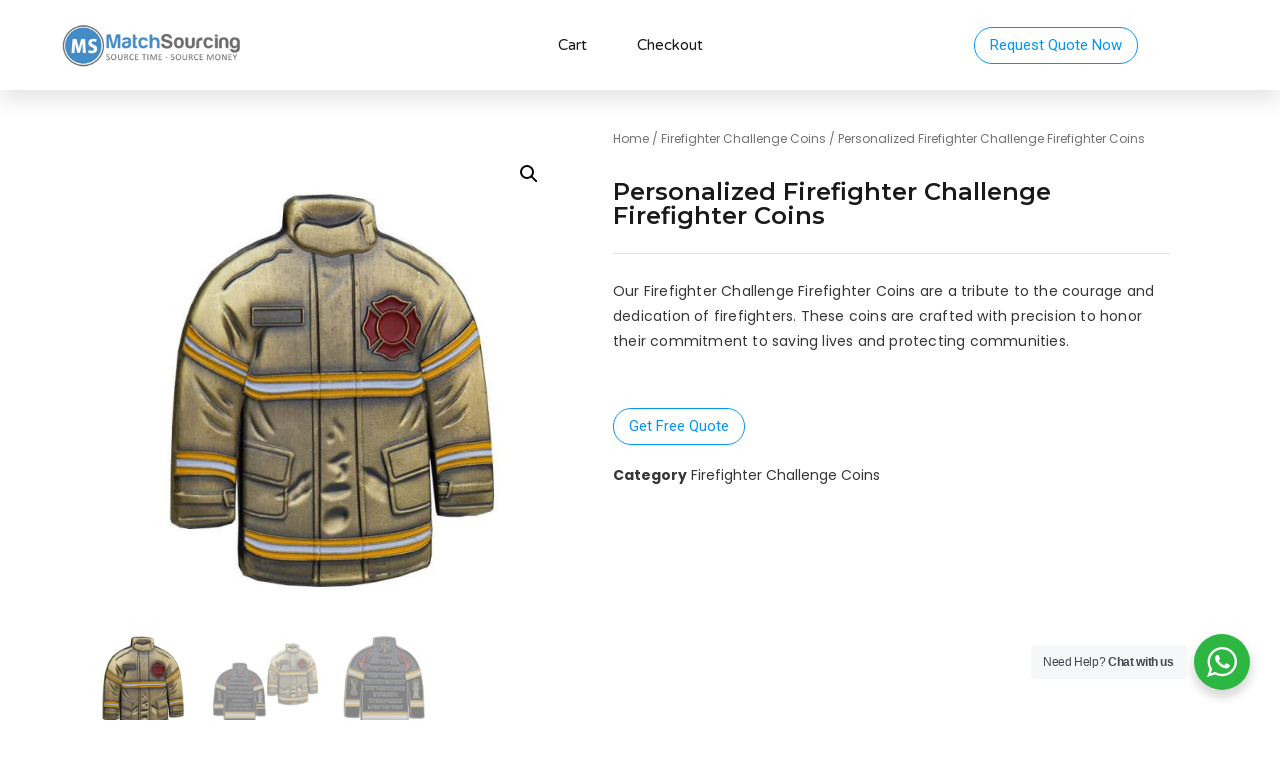

--- FILE ---
content_type: text/html; charset=UTF-8
request_url: https://www.matchsourcing.com/product/personalized-firefighter-challenge-firefighter-coins
body_size: 29304
content:
<!doctype html>
<html lang="en-US">
<head>
	<meta charset="UTF-8">
	<meta name="viewport" content="width=device-width, initial-scale=1">
	<link rel="profile" href="https://gmpg.org/xfn/11">
	<title>Personalized Firefighter Challenge Firefighter Coins | MatchSourcing: A Result-Driven China Sourcing Agent Company</title>
	<style>img:is([sizes="auto" i], [sizes^="auto," i]) { contain-intrinsic-size: 3000px 1500px }</style>
	
            <script data-no-defer="1" data-ezscrex="false" data-cfasync="false" data-pagespeed-no-defer data-cookieconsent="ignore">
                var ctPublicFunctions = {"_ajax_nonce":"fa1c09d78a","_rest_nonce":"846a4a4d1a","_ajax_url":"\/wp-admin\/admin-ajax.php","_rest_url":"https:\/\/www.matchsourcing.com\/wp-json\/","data__cookies_type":"none","data__ajax_type":"rest","data__bot_detector_enabled":"1","data__frontend_data_log_enabled":1,"cookiePrefix":"","wprocket_detected":false,"host_url":"www.matchsourcing.com","text__ee_click_to_select":"Click to select the whole data","text__ee_original_email":"The complete one is","text__ee_got_it":"Got it","text__ee_blocked":"Blocked","text__ee_cannot_connect":"Cannot connect","text__ee_cannot_decode":"Can not decode email. Unknown reason","text__ee_email_decoder":"CleanTalk email decoder","text__ee_wait_for_decoding":"The magic is on the way!","text__ee_decoding_process":"Please wait a few seconds while we decode the contact data."}
            </script>
        
            <script data-no-defer="1" data-ezscrex="false" data-cfasync="false" data-pagespeed-no-defer data-cookieconsent="ignore">
                var ctPublic = {"_ajax_nonce":"fa1c09d78a","settings__forms__check_internal":"0","settings__forms__check_external":"0","settings__forms__force_protection":0,"settings__forms__search_test":"1","settings__data__bot_detector_enabled":"1","settings__sfw__anti_crawler":0,"blog_home":"https:\/\/www.matchsourcing.com\/","pixel__setting":"3","pixel__enabled":false,"pixel__url":null,"data__email_check_before_post":"1","data__email_check_exist_post":1,"data__cookies_type":"none","data__key_is_ok":true,"data__visible_fields_required":true,"wl_brandname":"Anti-Spam by CleanTalk","wl_brandname_short":"CleanTalk","ct_checkjs_key":118875338,"emailEncoderPassKey":"95b050098ad0c323271ebce7ac13d926","bot_detector_forms_excluded":"W10=","advancedCacheExists":false,"varnishCacheExists":false,"wc_ajax_add_to_cart":true}
            </script>
        
<!-- The SEO Framework by Sybre Waaijer -->
<link rel="canonical" href="https://www.matchsourcing.com/product/personalized-firefighter-challenge-firefighter-coins" />
<meta name="description" content="Our Firefighter Challenge Firefighter Coins are a tribute to the courage and dedication of firefighters. These coins are crafted with precision to honor their…" />
<meta property="og:type" content="product" />
<meta property="og:locale" content="en_US" />
<meta property="og:site_name" content="MatchSourcing: A Result-Driven China Sourcing Agent Company" />
<meta property="og:title" content="Personalized Firefighter Challenge Firefighter Coins | MatchSourcing: A Result-Driven China Sourcing Agent Company" />
<meta property="og:description" content="Our Firefighter Challenge Firefighter Coins are a tribute to the courage and dedication of firefighters. These coins are crafted with precision to honor their commitment to saving lives and protecting…" />
<meta property="og:url" content="https://www.matchsourcing.com/product/personalized-firefighter-challenge-firefighter-coins" />
<meta property="og:image" content="https://www.matchsourcing.com/wp-content/uploads/2024/06/Personalized-Firefighter-Challenge-Firefighter-Coins-1.jpg" />
<meta property="og:image:width" content="800" />
<meta property="og:image:height" content="800" />
<meta property="article:published_time" content="2024-06-08T10:14:34+00:00" />
<meta property="article:modified_time" content="2024-06-08T10:14:34+00:00" />
<meta name="twitter:card" content="summary_large_image" />
<meta name="twitter:title" content="Personalized Firefighter Challenge Firefighter Coins | MatchSourcing: A Result-Driven China Sourcing Agent Company" />
<meta name="twitter:description" content="Our Firefighter Challenge Firefighter Coins are a tribute to the courage and dedication of firefighters. These coins are crafted with precision to honor their commitment to saving lives and protecting…" />
<meta name="twitter:image" content="https://www.matchsourcing.com/wp-content/uploads/2024/06/Personalized-Firefighter-Challenge-Firefighter-Coins-1.jpg" />
<script type="application/ld+json">{"@context":"https://schema.org","@graph":[{"@type":"WebSite","@id":"https://www.matchsourcing.com/#/schema/WebSite","url":"https://www.matchsourcing.com/","name":"MatchSourcing: A Result-Driven China Sourcing Agent Company","description":"Source Time. Source Money.","inLanguage":"en-US","potentialAction":{"@type":"SearchAction","target":{"@type":"EntryPoint","urlTemplate":"https://www.matchsourcing.com/search/{search_term_string}"},"query-input":"required name=search_term_string"},"publisher":{"@type":"Organization","@id":"https://www.matchsourcing.com/#/schema/Organization","name":"MatchSourcing: A Result-Driven China Sourcing Agent Company","url":"https://www.matchsourcing.com/","logo":{"@type":"ImageObject","url":"https://www.matchsourcing.com/wp-content/uploads/2016/11/matchsourcing-logo.png","contentUrl":"https://www.matchsourcing.com/wp-content/uploads/2016/11/matchsourcing-logo.png","width":300,"height":85}}},{"@type":"WebPage","@id":"https://www.matchsourcing.com/product/personalized-firefighter-challenge-firefighter-coins","url":"https://www.matchsourcing.com/product/personalized-firefighter-challenge-firefighter-coins","name":"Personalized Firefighter Challenge Firefighter Coins | MatchSourcing: A Result-Driven China Sourcing Agent Company","description":"Our Firefighter Challenge Firefighter Coins are a tribute to the courage and dedication of firefighters. These coins are crafted with precision to honor their…","inLanguage":"en-US","isPartOf":{"@id":"https://www.matchsourcing.com/#/schema/WebSite"},"breadcrumb":{"@type":"BreadcrumbList","@id":"https://www.matchsourcing.com/#/schema/BreadcrumbList","itemListElement":[{"@type":"ListItem","position":1,"item":"https://www.matchsourcing.com/","name":"MatchSourcing: A Result-Driven China Sourcing Agent Company"},{"@type":"ListItem","position":2,"item":"https://www.matchsourcing.com/shop","name":"Shop"},{"@type":"ListItem","position":3,"name":"Personalized Firefighter Challenge Firefighter Coins"}]},"potentialAction":{"@type":"ReadAction","target":"https://www.matchsourcing.com/product/personalized-firefighter-challenge-firefighter-coins"},"datePublished":"2024-06-08T10:14:34+00:00","dateModified":"2024-06-08T10:14:34+00:00"}]}</script>
<!-- / The SEO Framework by Sybre Waaijer | 3.90ms meta | 0.27ms boot -->

<link rel='dns-prefetch' href='//fd.cleantalk.org' />
<link rel="alternate" type="application/rss+xml" title="MatchSourcing: A Result-Driven China Sourcing Agent Company &raquo; Feed" href="https://www.matchsourcing.com/feed" />
<link rel="alternate" type="application/rss+xml" title="MatchSourcing: A Result-Driven China Sourcing Agent Company &raquo; Comments Feed" href="https://www.matchsourcing.com/comments/feed" />
<link rel="alternate" type="application/rss+xml" title="MatchSourcing: A Result-Driven China Sourcing Agent Company &raquo; Personalized Firefighter Challenge Firefighter Coins Comments Feed" href="https://www.matchsourcing.com/product/personalized-firefighter-challenge-firefighter-coins/feed" />
<script>
window._wpemojiSettings = {"baseUrl":"https:\/\/s.w.org\/images\/core\/emoji\/16.0.1\/72x72\/","ext":".png","svgUrl":"https:\/\/s.w.org\/images\/core\/emoji\/16.0.1\/svg\/","svgExt":".svg","source":{"concatemoji":"https:\/\/www.matchsourcing.com\/wp-includes\/js\/wp-emoji-release.min.js?ver=6.8.3"}};
/*! This file is auto-generated */
!function(s,n){var o,i,e;function c(e){try{var t={supportTests:e,timestamp:(new Date).valueOf()};sessionStorage.setItem(o,JSON.stringify(t))}catch(e){}}function p(e,t,n){e.clearRect(0,0,e.canvas.width,e.canvas.height),e.fillText(t,0,0);var t=new Uint32Array(e.getImageData(0,0,e.canvas.width,e.canvas.height).data),a=(e.clearRect(0,0,e.canvas.width,e.canvas.height),e.fillText(n,0,0),new Uint32Array(e.getImageData(0,0,e.canvas.width,e.canvas.height).data));return t.every(function(e,t){return e===a[t]})}function u(e,t){e.clearRect(0,0,e.canvas.width,e.canvas.height),e.fillText(t,0,0);for(var n=e.getImageData(16,16,1,1),a=0;a<n.data.length;a++)if(0!==n.data[a])return!1;return!0}function f(e,t,n,a){switch(t){case"flag":return n(e,"\ud83c\udff3\ufe0f\u200d\u26a7\ufe0f","\ud83c\udff3\ufe0f\u200b\u26a7\ufe0f")?!1:!n(e,"\ud83c\udde8\ud83c\uddf6","\ud83c\udde8\u200b\ud83c\uddf6")&&!n(e,"\ud83c\udff4\udb40\udc67\udb40\udc62\udb40\udc65\udb40\udc6e\udb40\udc67\udb40\udc7f","\ud83c\udff4\u200b\udb40\udc67\u200b\udb40\udc62\u200b\udb40\udc65\u200b\udb40\udc6e\u200b\udb40\udc67\u200b\udb40\udc7f");case"emoji":return!a(e,"\ud83e\udedf")}return!1}function g(e,t,n,a){var r="undefined"!=typeof WorkerGlobalScope&&self instanceof WorkerGlobalScope?new OffscreenCanvas(300,150):s.createElement("canvas"),o=r.getContext("2d",{willReadFrequently:!0}),i=(o.textBaseline="top",o.font="600 32px Arial",{});return e.forEach(function(e){i[e]=t(o,e,n,a)}),i}function t(e){var t=s.createElement("script");t.src=e,t.defer=!0,s.head.appendChild(t)}"undefined"!=typeof Promise&&(o="wpEmojiSettingsSupports",i=["flag","emoji"],n.supports={everything:!0,everythingExceptFlag:!0},e=new Promise(function(e){s.addEventListener("DOMContentLoaded",e,{once:!0})}),new Promise(function(t){var n=function(){try{var e=JSON.parse(sessionStorage.getItem(o));if("object"==typeof e&&"number"==typeof e.timestamp&&(new Date).valueOf()<e.timestamp+604800&&"object"==typeof e.supportTests)return e.supportTests}catch(e){}return null}();if(!n){if("undefined"!=typeof Worker&&"undefined"!=typeof OffscreenCanvas&&"undefined"!=typeof URL&&URL.createObjectURL&&"undefined"!=typeof Blob)try{var e="postMessage("+g.toString()+"("+[JSON.stringify(i),f.toString(),p.toString(),u.toString()].join(",")+"));",a=new Blob([e],{type:"text/javascript"}),r=new Worker(URL.createObjectURL(a),{name:"wpTestEmojiSupports"});return void(r.onmessage=function(e){c(n=e.data),r.terminate(),t(n)})}catch(e){}c(n=g(i,f,p,u))}t(n)}).then(function(e){for(var t in e)n.supports[t]=e[t],n.supports.everything=n.supports.everything&&n.supports[t],"flag"!==t&&(n.supports.everythingExceptFlag=n.supports.everythingExceptFlag&&n.supports[t]);n.supports.everythingExceptFlag=n.supports.everythingExceptFlag&&!n.supports.flag,n.DOMReady=!1,n.readyCallback=function(){n.DOMReady=!0}}).then(function(){return e}).then(function(){var e;n.supports.everything||(n.readyCallback(),(e=n.source||{}).concatemoji?t(e.concatemoji):e.wpemoji&&e.twemoji&&(t(e.twemoji),t(e.wpemoji)))}))}((window,document),window._wpemojiSettings);
</script>
<style id='wp-emoji-styles-inline-css'>

	img.wp-smiley, img.emoji {
		display: inline !important;
		border: none !important;
		box-shadow: none !important;
		height: 1em !important;
		width: 1em !important;
		margin: 0 0.07em !important;
		vertical-align: -0.1em !important;
		background: none !important;
		padding: 0 !important;
	}
</style>
<link rel='stylesheet' id='wp-block-library-css' href='https://www.matchsourcing.com/wp-includes/css/dist/block-library/style.min.css?ver=6.8.3' media='all' />
<style id='classic-theme-styles-inline-css'>
/*! This file is auto-generated */
.wp-block-button__link{color:#fff;background-color:#32373c;border-radius:9999px;box-shadow:none;text-decoration:none;padding:calc(.667em + 2px) calc(1.333em + 2px);font-size:1.125em}.wp-block-file__button{background:#32373c;color:#fff;text-decoration:none}
</style>
<link rel='stylesheet' id='nta-css-popup-css' href='https://www.matchsourcing.com/wp-content/plugins/wp-whatsapp/assets/dist/css/style.css?ver=6.8.3' media='all' />
<style id='global-styles-inline-css'>
:root{--wp--preset--aspect-ratio--square: 1;--wp--preset--aspect-ratio--4-3: 4/3;--wp--preset--aspect-ratio--3-4: 3/4;--wp--preset--aspect-ratio--3-2: 3/2;--wp--preset--aspect-ratio--2-3: 2/3;--wp--preset--aspect-ratio--16-9: 16/9;--wp--preset--aspect-ratio--9-16: 9/16;--wp--preset--color--black: #000000;--wp--preset--color--cyan-bluish-gray: #abb8c3;--wp--preset--color--white: #ffffff;--wp--preset--color--pale-pink: #f78da7;--wp--preset--color--vivid-red: #cf2e2e;--wp--preset--color--luminous-vivid-orange: #ff6900;--wp--preset--color--luminous-vivid-amber: #fcb900;--wp--preset--color--light-green-cyan: #7bdcb5;--wp--preset--color--vivid-green-cyan: #00d084;--wp--preset--color--pale-cyan-blue: #8ed1fc;--wp--preset--color--vivid-cyan-blue: #0693e3;--wp--preset--color--vivid-purple: #9b51e0;--wp--preset--gradient--vivid-cyan-blue-to-vivid-purple: linear-gradient(135deg,rgba(6,147,227,1) 0%,rgb(155,81,224) 100%);--wp--preset--gradient--light-green-cyan-to-vivid-green-cyan: linear-gradient(135deg,rgb(122,220,180) 0%,rgb(0,208,130) 100%);--wp--preset--gradient--luminous-vivid-amber-to-luminous-vivid-orange: linear-gradient(135deg,rgba(252,185,0,1) 0%,rgba(255,105,0,1) 100%);--wp--preset--gradient--luminous-vivid-orange-to-vivid-red: linear-gradient(135deg,rgba(255,105,0,1) 0%,rgb(207,46,46) 100%);--wp--preset--gradient--very-light-gray-to-cyan-bluish-gray: linear-gradient(135deg,rgb(238,238,238) 0%,rgb(169,184,195) 100%);--wp--preset--gradient--cool-to-warm-spectrum: linear-gradient(135deg,rgb(74,234,220) 0%,rgb(151,120,209) 20%,rgb(207,42,186) 40%,rgb(238,44,130) 60%,rgb(251,105,98) 80%,rgb(254,248,76) 100%);--wp--preset--gradient--blush-light-purple: linear-gradient(135deg,rgb(255,206,236) 0%,rgb(152,150,240) 100%);--wp--preset--gradient--blush-bordeaux: linear-gradient(135deg,rgb(254,205,165) 0%,rgb(254,45,45) 50%,rgb(107,0,62) 100%);--wp--preset--gradient--luminous-dusk: linear-gradient(135deg,rgb(255,203,112) 0%,rgb(199,81,192) 50%,rgb(65,88,208) 100%);--wp--preset--gradient--pale-ocean: linear-gradient(135deg,rgb(255,245,203) 0%,rgb(182,227,212) 50%,rgb(51,167,181) 100%);--wp--preset--gradient--electric-grass: linear-gradient(135deg,rgb(202,248,128) 0%,rgb(113,206,126) 100%);--wp--preset--gradient--midnight: linear-gradient(135deg,rgb(2,3,129) 0%,rgb(40,116,252) 100%);--wp--preset--font-size--small: 13px;--wp--preset--font-size--medium: 20px;--wp--preset--font-size--large: 36px;--wp--preset--font-size--x-large: 42px;--wp--preset--spacing--20: 0.44rem;--wp--preset--spacing--30: 0.67rem;--wp--preset--spacing--40: 1rem;--wp--preset--spacing--50: 1.5rem;--wp--preset--spacing--60: 2.25rem;--wp--preset--spacing--70: 3.38rem;--wp--preset--spacing--80: 5.06rem;--wp--preset--shadow--natural: 6px 6px 9px rgba(0, 0, 0, 0.2);--wp--preset--shadow--deep: 12px 12px 50px rgba(0, 0, 0, 0.4);--wp--preset--shadow--sharp: 6px 6px 0px rgba(0, 0, 0, 0.2);--wp--preset--shadow--outlined: 6px 6px 0px -3px rgba(255, 255, 255, 1), 6px 6px rgba(0, 0, 0, 1);--wp--preset--shadow--crisp: 6px 6px 0px rgba(0, 0, 0, 1);}:where(.is-layout-flex){gap: 0.5em;}:where(.is-layout-grid){gap: 0.5em;}body .is-layout-flex{display: flex;}.is-layout-flex{flex-wrap: wrap;align-items: center;}.is-layout-flex > :is(*, div){margin: 0;}body .is-layout-grid{display: grid;}.is-layout-grid > :is(*, div){margin: 0;}:where(.wp-block-columns.is-layout-flex){gap: 2em;}:where(.wp-block-columns.is-layout-grid){gap: 2em;}:where(.wp-block-post-template.is-layout-flex){gap: 1.25em;}:where(.wp-block-post-template.is-layout-grid){gap: 1.25em;}.has-black-color{color: var(--wp--preset--color--black) !important;}.has-cyan-bluish-gray-color{color: var(--wp--preset--color--cyan-bluish-gray) !important;}.has-white-color{color: var(--wp--preset--color--white) !important;}.has-pale-pink-color{color: var(--wp--preset--color--pale-pink) !important;}.has-vivid-red-color{color: var(--wp--preset--color--vivid-red) !important;}.has-luminous-vivid-orange-color{color: var(--wp--preset--color--luminous-vivid-orange) !important;}.has-luminous-vivid-amber-color{color: var(--wp--preset--color--luminous-vivid-amber) !important;}.has-light-green-cyan-color{color: var(--wp--preset--color--light-green-cyan) !important;}.has-vivid-green-cyan-color{color: var(--wp--preset--color--vivid-green-cyan) !important;}.has-pale-cyan-blue-color{color: var(--wp--preset--color--pale-cyan-blue) !important;}.has-vivid-cyan-blue-color{color: var(--wp--preset--color--vivid-cyan-blue) !important;}.has-vivid-purple-color{color: var(--wp--preset--color--vivid-purple) !important;}.has-black-background-color{background-color: var(--wp--preset--color--black) !important;}.has-cyan-bluish-gray-background-color{background-color: var(--wp--preset--color--cyan-bluish-gray) !important;}.has-white-background-color{background-color: var(--wp--preset--color--white) !important;}.has-pale-pink-background-color{background-color: var(--wp--preset--color--pale-pink) !important;}.has-vivid-red-background-color{background-color: var(--wp--preset--color--vivid-red) !important;}.has-luminous-vivid-orange-background-color{background-color: var(--wp--preset--color--luminous-vivid-orange) !important;}.has-luminous-vivid-amber-background-color{background-color: var(--wp--preset--color--luminous-vivid-amber) !important;}.has-light-green-cyan-background-color{background-color: var(--wp--preset--color--light-green-cyan) !important;}.has-vivid-green-cyan-background-color{background-color: var(--wp--preset--color--vivid-green-cyan) !important;}.has-pale-cyan-blue-background-color{background-color: var(--wp--preset--color--pale-cyan-blue) !important;}.has-vivid-cyan-blue-background-color{background-color: var(--wp--preset--color--vivid-cyan-blue) !important;}.has-vivid-purple-background-color{background-color: var(--wp--preset--color--vivid-purple) !important;}.has-black-border-color{border-color: var(--wp--preset--color--black) !important;}.has-cyan-bluish-gray-border-color{border-color: var(--wp--preset--color--cyan-bluish-gray) !important;}.has-white-border-color{border-color: var(--wp--preset--color--white) !important;}.has-pale-pink-border-color{border-color: var(--wp--preset--color--pale-pink) !important;}.has-vivid-red-border-color{border-color: var(--wp--preset--color--vivid-red) !important;}.has-luminous-vivid-orange-border-color{border-color: var(--wp--preset--color--luminous-vivid-orange) !important;}.has-luminous-vivid-amber-border-color{border-color: var(--wp--preset--color--luminous-vivid-amber) !important;}.has-light-green-cyan-border-color{border-color: var(--wp--preset--color--light-green-cyan) !important;}.has-vivid-green-cyan-border-color{border-color: var(--wp--preset--color--vivid-green-cyan) !important;}.has-pale-cyan-blue-border-color{border-color: var(--wp--preset--color--pale-cyan-blue) !important;}.has-vivid-cyan-blue-border-color{border-color: var(--wp--preset--color--vivid-cyan-blue) !important;}.has-vivid-purple-border-color{border-color: var(--wp--preset--color--vivid-purple) !important;}.has-vivid-cyan-blue-to-vivid-purple-gradient-background{background: var(--wp--preset--gradient--vivid-cyan-blue-to-vivid-purple) !important;}.has-light-green-cyan-to-vivid-green-cyan-gradient-background{background: var(--wp--preset--gradient--light-green-cyan-to-vivid-green-cyan) !important;}.has-luminous-vivid-amber-to-luminous-vivid-orange-gradient-background{background: var(--wp--preset--gradient--luminous-vivid-amber-to-luminous-vivid-orange) !important;}.has-luminous-vivid-orange-to-vivid-red-gradient-background{background: var(--wp--preset--gradient--luminous-vivid-orange-to-vivid-red) !important;}.has-very-light-gray-to-cyan-bluish-gray-gradient-background{background: var(--wp--preset--gradient--very-light-gray-to-cyan-bluish-gray) !important;}.has-cool-to-warm-spectrum-gradient-background{background: var(--wp--preset--gradient--cool-to-warm-spectrum) !important;}.has-blush-light-purple-gradient-background{background: var(--wp--preset--gradient--blush-light-purple) !important;}.has-blush-bordeaux-gradient-background{background: var(--wp--preset--gradient--blush-bordeaux) !important;}.has-luminous-dusk-gradient-background{background: var(--wp--preset--gradient--luminous-dusk) !important;}.has-pale-ocean-gradient-background{background: var(--wp--preset--gradient--pale-ocean) !important;}.has-electric-grass-gradient-background{background: var(--wp--preset--gradient--electric-grass) !important;}.has-midnight-gradient-background{background: var(--wp--preset--gradient--midnight) !important;}.has-small-font-size{font-size: var(--wp--preset--font-size--small) !important;}.has-medium-font-size{font-size: var(--wp--preset--font-size--medium) !important;}.has-large-font-size{font-size: var(--wp--preset--font-size--large) !important;}.has-x-large-font-size{font-size: var(--wp--preset--font-size--x-large) !important;}
:where(.wp-block-post-template.is-layout-flex){gap: 1.25em;}:where(.wp-block-post-template.is-layout-grid){gap: 1.25em;}
:where(.wp-block-columns.is-layout-flex){gap: 2em;}:where(.wp-block-columns.is-layout-grid){gap: 2em;}
:root :where(.wp-block-pullquote){font-size: 1.5em;line-height: 1.6;}
</style>
<link rel='stylesheet' id='cleantalk-public-css-css' href='https://www.matchsourcing.com/wp-content/plugins/cleantalk-spam-protect/css/cleantalk-public.min.css?ver=6.67_1762335954' media='all' />
<link rel='stylesheet' id='cleantalk-email-decoder-css-css' href='https://www.matchsourcing.com/wp-content/plugins/cleantalk-spam-protect/css/cleantalk-email-decoder.min.css?ver=6.67_1762335954' media='all' />
<link rel='stylesheet' id='photoswipe-css' href='https://www.matchsourcing.com/wp-content/plugins/woocommerce/assets/css/photoswipe/photoswipe.min.css?ver=10.4.3' media='all' />
<link rel='stylesheet' id='photoswipe-default-skin-css' href='https://www.matchsourcing.com/wp-content/plugins/woocommerce/assets/css/photoswipe/default-skin/default-skin.min.css?ver=10.4.3' media='all' />
<link rel='stylesheet' id='woocommerce-layout-css' href='https://www.matchsourcing.com/wp-content/plugins/woocommerce/assets/css/woocommerce-layout.css?ver=10.4.3' media='all' />
<link rel='stylesheet' id='woocommerce-smallscreen-css' href='https://www.matchsourcing.com/wp-content/plugins/woocommerce/assets/css/woocommerce-smallscreen.css?ver=10.4.3' media='only screen and (max-width: 768px)' />
<link rel='stylesheet' id='woocommerce-general-css' href='https://www.matchsourcing.com/wp-content/plugins/woocommerce/assets/css/woocommerce.css?ver=10.4.3' media='all' />
<style id='woocommerce-inline-inline-css'>
.woocommerce form .form-row .required { visibility: visible; }
</style>
<link rel='stylesheet' id='wcz-frontend-css' href='https://www.matchsourcing.com/wp-content/plugins/woocustomizer/assets/css/frontend.css?ver=2.6.3' media='all' />
<link rel='stylesheet' id='hello-elementor-css' href='https://www.matchsourcing.com/wp-content/themes/hello-elementor/style.min.css?ver=3.0.2' media='all' />
<link rel='stylesheet' id='hello-elementor-theme-style-css' href='https://www.matchsourcing.com/wp-content/themes/hello-elementor/theme.min.css?ver=3.0.2' media='all' />
<link rel='stylesheet' id='hello-elementor-header-footer-css' href='https://www.matchsourcing.com/wp-content/themes/hello-elementor/header-footer.min.css?ver=3.0.2' media='all' />
<link rel='stylesheet' id='elementor-frontend-css' href='https://www.matchsourcing.com/wp-content/plugins/elementor/assets/css/frontend.min.css?ver=3.32.5' media='all' />
<style id='elementor-frontend-inline-css'>
.elementor-kit-14961{--e-global-color-primary:#191919;--e-global-color-secondary:#54595F;--e-global-color-text:#7A7A7A;--e-global-color-accent:#FF9900;--e-global-color-15abb59:#FAFAFA;--e-global-color-fae4c9d:#F1F1F1;--e-global-color-b96ea05:#FFA41C;--e-global-color-ea8daf0:#0296F2;--e-global-color-5b2957f:#055DEA;--e-global-typography-primary-font-family:"Poppins";--e-global-typography-primary-font-weight:600;--e-global-typography-secondary-font-family:"Poppins";--e-global-typography-secondary-font-weight:400;--e-global-typography-text-font-family:"Poppins";--e-global-typography-text-font-weight:400;--e-global-typography-accent-font-family:"Poppins";--e-global-typography-accent-font-weight:500;}.elementor-kit-14961 e-page-transition{background-color:#FFBC7D;}.elementor-section.elementor-section-boxed > .elementor-container{max-width:1140px;}.e-con{--container-max-width:1140px;}.elementor-widget:not(:last-child){margin-block-end:20px;}.elementor-element{--widgets-spacing:20px 20px;--widgets-spacing-row:20px;--widgets-spacing-column:20px;}{}h1.title{display:var(--page-title-display);}@media(max-width:1024px){.elementor-section.elementor-section-boxed > .elementor-container{max-width:1024px;}.e-con{--container-max-width:1024px;}}@media(max-width:767px){.elementor-section.elementor-section-boxed > .elementor-container{max-width:767px;}.e-con{--container-max-width:767px;}}
.elementor-19614 .elementor-element.elementor-element-8247b77:not(.elementor-motion-effects-element-type-background), .elementor-19614 .elementor-element.elementor-element-8247b77 > .elementor-motion-effects-container > .elementor-motion-effects-layer{background-color:#FFFFFF;}.elementor-19614 .elementor-element.elementor-element-8247b77 > .elementor-container{max-width:1200px;min-height:90px;}.elementor-19614 .elementor-element.elementor-element-8247b77{box-shadow:0px 10px 20px 0px rgba(0,0,0,0.1);transition:background 0.3s, border 0.3s, border-radius 0.3s, box-shadow 0.3s;margin-top:0px;margin-bottom:0px;z-index:10;}.elementor-19614 .elementor-element.elementor-element-8247b77 > .elementor-background-overlay{transition:background 0.3s, border-radius 0.3s, opacity 0.3s;}.elementor-bc-flex-widget .elementor-19614 .elementor-element.elementor-element-6b6d5477.elementor-column .elementor-widget-wrap{align-items:center;}.elementor-19614 .elementor-element.elementor-element-6b6d5477.elementor-column.elementor-element[data-element_type="column"] > .elementor-widget-wrap.elementor-element-populated{align-content:center;align-items:center;}.elementor-widget-image .widget-image-caption{color:var( --e-global-color-text );font-family:var( --e-global-typography-text-font-family ), Sans-serif;font-weight:var( --e-global-typography-text-font-weight );}.elementor-19614 .elementor-element.elementor-element-28440a13{text-align:left;}.elementor-19614 .elementor-element.elementor-element-28440a13 img{width:200px;}.elementor-bc-flex-widget .elementor-19614 .elementor-element.elementor-element-73e54645.elementor-column .elementor-widget-wrap{align-items:center;}.elementor-19614 .elementor-element.elementor-element-73e54645.elementor-column.elementor-element[data-element_type="column"] > .elementor-widget-wrap.elementor-element-populated{align-content:center;align-items:center;}.elementor-19614 .elementor-element.elementor-element-73e54645 > .elementor-element-populated{padding:0px 20px 0px 0px;}.elementor-widget-nav-menu .elementor-nav-menu .elementor-item{font-family:var( --e-global-typography-primary-font-family ), Sans-serif;font-weight:var( --e-global-typography-primary-font-weight );}.elementor-widget-nav-menu .elementor-nav-menu--main .elementor-item{color:var( --e-global-color-text );fill:var( --e-global-color-text );}.elementor-widget-nav-menu .elementor-nav-menu--main .elementor-item:hover,
					.elementor-widget-nav-menu .elementor-nav-menu--main .elementor-item.elementor-item-active,
					.elementor-widget-nav-menu .elementor-nav-menu--main .elementor-item.highlighted,
					.elementor-widget-nav-menu .elementor-nav-menu--main .elementor-item:focus{color:var( --e-global-color-accent );fill:var( --e-global-color-accent );}.elementor-widget-nav-menu .elementor-nav-menu--main:not(.e--pointer-framed) .elementor-item:before,
					.elementor-widget-nav-menu .elementor-nav-menu--main:not(.e--pointer-framed) .elementor-item:after{background-color:var( --e-global-color-accent );}.elementor-widget-nav-menu .e--pointer-framed .elementor-item:before,
					.elementor-widget-nav-menu .e--pointer-framed .elementor-item:after{border-color:var( --e-global-color-accent );}.elementor-widget-nav-menu{--e-nav-menu-divider-color:var( --e-global-color-text );}.elementor-widget-nav-menu .elementor-nav-menu--dropdown .elementor-item, .elementor-widget-nav-menu .elementor-nav-menu--dropdown  .elementor-sub-item{font-family:var( --e-global-typography-accent-font-family ), Sans-serif;font-weight:var( --e-global-typography-accent-font-weight );}.elementor-19614 .elementor-element.elementor-element-2354749e .elementor-menu-toggle{margin-left:auto;background-color:#5F4B4B00;border-width:0px;border-radius:0px;}.elementor-19614 .elementor-element.elementor-element-2354749e .elementor-nav-menu .elementor-item{font-family:"Varela Round", Sans-serif;font-size:15px;font-weight:400;}.elementor-19614 .elementor-element.elementor-element-2354749e .elementor-nav-menu--main .elementor-item{color:#19191A;fill:#19191A;padding-left:0px;padding-right:0px;padding-top:35px;padding-bottom:35px;}.elementor-19614 .elementor-element.elementor-element-2354749e .elementor-nav-menu--main .elementor-item:hover,
					.elementor-19614 .elementor-element.elementor-element-2354749e .elementor-nav-menu--main .elementor-item.elementor-item-active,
					.elementor-19614 .elementor-element.elementor-element-2354749e .elementor-nav-menu--main .elementor-item.highlighted,
					.elementor-19614 .elementor-element.elementor-element-2354749e .elementor-nav-menu--main .elementor-item:focus{color:#0296F2;fill:#0296F2;}.elementor-19614 .elementor-element.elementor-element-2354749e .elementor-nav-menu--main .elementor-item.elementor-item-active{color:#0296F2;}.elementor-19614 .elementor-element.elementor-element-2354749e{--e-nav-menu-horizontal-menu-item-margin:calc( 50px / 2 );--nav-menu-icon-size:25px;}.elementor-19614 .elementor-element.elementor-element-2354749e .elementor-nav-menu--main:not(.elementor-nav-menu--layout-horizontal) .elementor-nav-menu > li:not(:last-child){margin-bottom:50px;}.elementor-19614 .elementor-element.elementor-element-2354749e .elementor-nav-menu--dropdown a, .elementor-19614 .elementor-element.elementor-element-2354749e .elementor-menu-toggle{color:#3d4459;fill:#3d4459;}.elementor-19614 .elementor-element.elementor-element-2354749e .elementor-nav-menu--dropdown{background-color:#ffffff;}.elementor-19614 .elementor-element.elementor-element-2354749e .elementor-nav-menu--dropdown a:hover,
					.elementor-19614 .elementor-element.elementor-element-2354749e .elementor-nav-menu--dropdown a:focus,
					.elementor-19614 .elementor-element.elementor-element-2354749e .elementor-nav-menu--dropdown a.elementor-item-active,
					.elementor-19614 .elementor-element.elementor-element-2354749e .elementor-nav-menu--dropdown a.highlighted,
					.elementor-19614 .elementor-element.elementor-element-2354749e .elementor-menu-toggle:hover,
					.elementor-19614 .elementor-element.elementor-element-2354749e .elementor-menu-toggle:focus{color:#0296F2;}.elementor-19614 .elementor-element.elementor-element-2354749e .elementor-nav-menu--dropdown a:hover,
					.elementor-19614 .elementor-element.elementor-element-2354749e .elementor-nav-menu--dropdown a:focus,
					.elementor-19614 .elementor-element.elementor-element-2354749e .elementor-nav-menu--dropdown a.elementor-item-active,
					.elementor-19614 .elementor-element.elementor-element-2354749e .elementor-nav-menu--dropdown a.highlighted{background-color:#ffffff;}.elementor-19614 .elementor-element.elementor-element-2354749e .elementor-nav-menu--dropdown a.elementor-item-active{color:#039FFF;}.elementor-19614 .elementor-element.elementor-element-2354749e .elementor-nav-menu--dropdown .elementor-item, .elementor-19614 .elementor-element.elementor-element-2354749e .elementor-nav-menu--dropdown  .elementor-sub-item{font-family:"Montserrat", Sans-serif;font-weight:400;}.elementor-19614 .elementor-element.elementor-element-2354749e .elementor-nav-menu--main .elementor-nav-menu--dropdown, .elementor-19614 .elementor-element.elementor-element-2354749e .elementor-nav-menu__container.elementor-nav-menu--dropdown{box-shadow:0px 2px 15px 0px rgba(0,0,0,0.1);}.elementor-19614 .elementor-element.elementor-element-2354749e .elementor-nav-menu--dropdown a{padding-left:16px;padding-right:16px;padding-top:15px;padding-bottom:15px;}.elementor-19614 .elementor-element.elementor-element-2354749e .elementor-nav-menu--dropdown li:not(:last-child){border-style:solid;border-color:#efefef;border-bottom-width:1px;}.elementor-19614 .elementor-element.elementor-element-2354749e .elementor-nav-menu--main > .elementor-nav-menu > li > .elementor-nav-menu--dropdown, .elementor-19614 .elementor-element.elementor-element-2354749e .elementor-nav-menu__container.elementor-nav-menu--dropdown{margin-top:0px !important;}.elementor-19614 .elementor-element.elementor-element-2354749e div.elementor-menu-toggle{color:#0296F2;}.elementor-19614 .elementor-element.elementor-element-2354749e div.elementor-menu-toggle svg{fill:#0296F2;}.elementor-19614 .elementor-element.elementor-element-2354749e div.elementor-menu-toggle:hover, .elementor-19614 .elementor-element.elementor-element-2354749e div.elementor-menu-toggle:focus{color:#055DEA;}.elementor-19614 .elementor-element.elementor-element-2354749e div.elementor-menu-toggle:hover svg, .elementor-19614 .elementor-element.elementor-element-2354749e div.elementor-menu-toggle:focus svg{fill:#055DEA;}.elementor-bc-flex-widget .elementor-19614 .elementor-element.elementor-element-59a6c2db.elementor-column .elementor-widget-wrap{align-items:center;}.elementor-19614 .elementor-element.elementor-element-59a6c2db.elementor-column.elementor-element[data-element_type="column"] > .elementor-widget-wrap.elementor-element-populated{align-content:center;align-items:center;}.elementor-widget-button .elementor-button{background-color:var( --e-global-color-accent );font-family:var( --e-global-typography-accent-font-family ), Sans-serif;font-weight:var( --e-global-typography-accent-font-weight );}.elementor-19614 .elementor-element.elementor-element-afc4d9c .elementor-button{background-color:#FFFFFF;font-family:"Roboto", Sans-serif;font-weight:400;fill:#0296F2;color:#0296F2;border-style:solid;border-width:1px 1px 1px 1px;border-radius:30px 30px 30px 30px;padding:10px 15px 10px 15px;}.elementor-19614 .elementor-element.elementor-element-afc4d9c .elementor-button:hover, .elementor-19614 .elementor-element.elementor-element-afc4d9c .elementor-button:focus{background-color:#0296F2;color:#FFFFFF;border-color:#0296F2;}.elementor-19614 .elementor-element.elementor-element-afc4d9c .elementor-button:hover svg, .elementor-19614 .elementor-element.elementor-element-afc4d9c .elementor-button:focus svg{fill:#FFFFFF;}.elementor-theme-builder-content-area{height:400px;}.elementor-location-header:before, .elementor-location-footer:before{content:"";display:table;clear:both;}@media(max-width:1024px){.elementor-19614 .elementor-element.elementor-element-6b6d5477 > .elementor-element-populated{padding:0% 0% 0% 5%;}.elementor-19614 .elementor-element.elementor-element-73e54645 > .elementor-element-populated{padding:0% 0% 0% 5%;}.elementor-19614 .elementor-element.elementor-element-2354749e > .elementor-widget-container{padding:0px 10px 0px 0px;}.elementor-19614 .elementor-element.elementor-element-2354749e .elementor-nav-menu--dropdown .elementor-item, .elementor-19614 .elementor-element.elementor-element-2354749e .elementor-nav-menu--dropdown  .elementor-sub-item{font-size:16px;}.elementor-19614 .elementor-element.elementor-element-2354749e .elementor-nav-menu--dropdown a{padding-top:25px;padding-bottom:25px;}.elementor-19614 .elementor-element.elementor-element-2354749e .elementor-nav-menu--main > .elementor-nav-menu > li > .elementor-nav-menu--dropdown, .elementor-19614 .elementor-element.elementor-element-2354749e .elementor-nav-menu__container.elementor-nav-menu--dropdown{margin-top:25px !important;}.elementor-19614 .elementor-element.elementor-element-59a6c2db > .elementor-element-populated{padding:0% 15% 0% 5%;}}@media(min-width:768px){.elementor-19614 .elementor-element.elementor-element-6b6d5477{width:30%;}.elementor-19614 .elementor-element.elementor-element-73e54645{width:40%;}.elementor-19614 .elementor-element.elementor-element-59a6c2db{width:29.305%;}}@media(max-width:1024px) and (min-width:768px){.elementor-19614 .elementor-element.elementor-element-6b6d5477{width:50%;}.elementor-19614 .elementor-element.elementor-element-73e54645{width:25%;}.elementor-19614 .elementor-element.elementor-element-59a6c2db{width:25%;}}@media(max-width:767px){.elementor-19614 .elementor-element.elementor-element-8247b77{padding:0px 0px 0px 0px;}.elementor-19614 .elementor-element.elementor-element-6b6d5477{width:50%;}.elementor-19614 .elementor-element.elementor-element-6b6d5477 > .elementor-element-populated{padding:0px 0px 0px 20px;}.elementor-19614 .elementor-element.elementor-element-28440a13{text-align:left;}.elementor-19614 .elementor-element.elementor-element-73e54645{width:50%;}.elementor-19614 .elementor-element.elementor-element-73e54645 > .elementor-element-populated{padding:0px 0px 0px 0px;}.elementor-19614 .elementor-element.elementor-element-2354749e > .elementor-widget-container{padding:0px 20px 0px 0px;}.elementor-19614 .elementor-element.elementor-element-2354749e .elementor-nav-menu--dropdown a{padding-top:10px;padding-bottom:10px;}.elementor-19614 .elementor-element.elementor-element-2354749e .elementor-nav-menu--main > .elementor-nav-menu > li > .elementor-nav-menu--dropdown, .elementor-19614 .elementor-element.elementor-element-2354749e .elementor-nav-menu__container.elementor-nav-menu--dropdown{margin-top:1px !important;}.elementor-19614 .elementor-element.elementor-element-59a6c2db{width:100%;}.elementor-bc-flex-widget .elementor-19614 .elementor-element.elementor-element-59a6c2db.elementor-column .elementor-widget-wrap{align-items:center;}.elementor-19614 .elementor-element.elementor-element-59a6c2db.elementor-column.elementor-element[data-element_type="column"] > .elementor-widget-wrap.elementor-element-populated{align-content:center;align-items:center;}.elementor-19614 .elementor-element.elementor-element-59a6c2db.elementor-column > .elementor-widget-wrap{justify-content:center;}.elementor-19614 .elementor-element.elementor-element-afc4d9c > .elementor-widget-container{margin:0px 0px 0px 0px;padding:10px 10px 10px 10px;}}
.elementor-15401 .elementor-element.elementor-element-40dba5db:not(.elementor-motion-effects-element-type-background), .elementor-15401 .elementor-element.elementor-element-40dba5db > .elementor-motion-effects-container > .elementor-motion-effects-layer{background-color:#131313;}.elementor-15401 .elementor-element.elementor-element-40dba5db{transition:background 0.3s, border 0.3s, border-radius 0.3s, box-shadow 0.3s;padding:60px 0px 60px 0px;}.elementor-15401 .elementor-element.elementor-element-40dba5db > .elementor-background-overlay{transition:background 0.3s, border-radius 0.3s, opacity 0.3s;}.elementor-bc-flex-widget .elementor-15401 .elementor-element.elementor-element-62e026c7.elementor-column .elementor-widget-wrap{align-items:flex-start;}.elementor-15401 .elementor-element.elementor-element-62e026c7.elementor-column.elementor-element[data-element_type="column"] > .elementor-widget-wrap.elementor-element-populated{align-content:flex-start;align-items:flex-start;}.elementor-widget-heading .elementor-heading-title{font-family:var( --e-global-typography-primary-font-family ), Sans-serif;font-weight:var( --e-global-typography-primary-font-weight );color:var( --e-global-color-primary );}.elementor-15401 .elementor-element.elementor-element-4e0c5543 .elementor-heading-title{font-family:"Poppins", Sans-serif;font-size:16px;font-weight:400;text-transform:uppercase;color:#ffffff;}.elementor-widget-icon-list .elementor-icon-list-item:not(:last-child):after{border-color:var( --e-global-color-text );}.elementor-widget-icon-list .elementor-icon-list-icon i{color:var( --e-global-color-primary );}.elementor-widget-icon-list .elementor-icon-list-icon svg{fill:var( --e-global-color-primary );}.elementor-widget-icon-list .elementor-icon-list-item > .elementor-icon-list-text, .elementor-widget-icon-list .elementor-icon-list-item > a{font-family:var( --e-global-typography-text-font-family ), Sans-serif;font-weight:var( --e-global-typography-text-font-weight );}.elementor-widget-icon-list .elementor-icon-list-text{color:var( --e-global-color-secondary );}.elementor-15401 .elementor-element.elementor-element-6c9e71b{width:var( --container-widget-width, 87.499% );max-width:87.499%;--container-widget-width:87.499%;--container-widget-flex-grow:0;--e-icon-list-icon-size:6px;--icon-vertical-offset:0px;}.elementor-15401 .elementor-element.elementor-element-6c9e71b .elementor-icon-list-items:not(.elementor-inline-items) .elementor-icon-list-item:not(:last-child){padding-block-end:calc(5px/2);}.elementor-15401 .elementor-element.elementor-element-6c9e71b .elementor-icon-list-items:not(.elementor-inline-items) .elementor-icon-list-item:not(:first-child){margin-block-start:calc(5px/2);}.elementor-15401 .elementor-element.elementor-element-6c9e71b .elementor-icon-list-items.elementor-inline-items .elementor-icon-list-item{margin-inline:calc(5px/2);}.elementor-15401 .elementor-element.elementor-element-6c9e71b .elementor-icon-list-items.elementor-inline-items{margin-inline:calc(-5px/2);}.elementor-15401 .elementor-element.elementor-element-6c9e71b .elementor-icon-list-items.elementor-inline-items .elementor-icon-list-item:after{inset-inline-end:calc(-5px/2);}.elementor-15401 .elementor-element.elementor-element-6c9e71b .elementor-icon-list-icon i{transition:color 0.3s;}.elementor-15401 .elementor-element.elementor-element-6c9e71b .elementor-icon-list-icon svg{transition:fill 0.3s;}.elementor-15401 .elementor-element.elementor-element-6c9e71b .elementor-icon-list-icon{padding-inline-end:0px;}.elementor-15401 .elementor-element.elementor-element-6c9e71b .elementor-icon-list-item > .elementor-icon-list-text, .elementor-15401 .elementor-element.elementor-element-6c9e71b .elementor-icon-list-item > a{font-family:"Poppins", Sans-serif;font-size:15px;font-weight:400;}.elementor-15401 .elementor-element.elementor-element-6c9e71b .elementor-icon-list-text{color:#B3B4B6;transition:color 0.3s;}.elementor-bc-flex-widget .elementor-15401 .elementor-element.elementor-element-1e326595.elementor-column .elementor-widget-wrap{align-items:flex-start;}.elementor-15401 .elementor-element.elementor-element-1e326595.elementor-column.elementor-element[data-element_type="column"] > .elementor-widget-wrap.elementor-element-populated{align-content:flex-start;align-items:flex-start;}.elementor-15401 .elementor-element.elementor-element-7fd2627 .elementor-heading-title{font-family:"Poppins", Sans-serif;font-size:16px;font-weight:400;text-transform:uppercase;color:#ffffff;}.elementor-widget-text-editor{font-family:var( --e-global-typography-text-font-family ), Sans-serif;font-weight:var( --e-global-typography-text-font-weight );color:var( --e-global-color-text );}.elementor-widget-text-editor.elementor-drop-cap-view-stacked .elementor-drop-cap{background-color:var( --e-global-color-primary );}.elementor-widget-text-editor.elementor-drop-cap-view-framed .elementor-drop-cap, .elementor-widget-text-editor.elementor-drop-cap-view-default .elementor-drop-cap{color:var( --e-global-color-primary );border-color:var( --e-global-color-primary );}.elementor-15401 .elementor-element.elementor-element-719ac8d{width:var( --container-widget-width, 87.499% );max-width:87.499%;--container-widget-width:87.499%;--container-widget-flex-grow:0;font-family:"Poppins", Sans-serif;font-size:15px;font-weight:400;color:#B3B4B6;}.elementor-bc-flex-widget .elementor-15401 .elementor-element.elementor-element-183fc404.elementor-column .elementor-widget-wrap{align-items:flex-start;}.elementor-15401 .elementor-element.elementor-element-183fc404.elementor-column.elementor-element[data-element_type="column"] > .elementor-widget-wrap.elementor-element-populated{align-content:flex-start;align-items:flex-start;}.elementor-15401 .elementor-element.elementor-element-3efa2732 .elementor-heading-title{font-family:"Poppins", Sans-serif;font-size:16px;font-weight:400;text-transform:uppercase;color:#ffffff;}.elementor-widget-form .elementor-field-group > label, .elementor-widget-form .elementor-field-subgroup label{color:var( --e-global-color-text );}.elementor-widget-form .elementor-field-group > label{font-family:var( --e-global-typography-text-font-family ), Sans-serif;font-weight:var( --e-global-typography-text-font-weight );}.elementor-widget-form .elementor-field-type-html{color:var( --e-global-color-text );font-family:var( --e-global-typography-text-font-family ), Sans-serif;font-weight:var( --e-global-typography-text-font-weight );}.elementor-widget-form .elementor-field-group .elementor-field{color:var( --e-global-color-text );}.elementor-widget-form .elementor-field-group .elementor-field, .elementor-widget-form .elementor-field-subgroup label{font-family:var( --e-global-typography-text-font-family ), Sans-serif;font-weight:var( --e-global-typography-text-font-weight );}.elementor-widget-form .elementor-button{font-family:var( --e-global-typography-accent-font-family ), Sans-serif;font-weight:var( --e-global-typography-accent-font-weight );}.elementor-widget-form .e-form__buttons__wrapper__button-next{background-color:var( --e-global-color-accent );}.elementor-widget-form .elementor-button[type="submit"]{background-color:var( --e-global-color-accent );}.elementor-widget-form .e-form__buttons__wrapper__button-previous{background-color:var( --e-global-color-accent );}.elementor-widget-form .elementor-message{font-family:var( --e-global-typography-text-font-family ), Sans-serif;font-weight:var( --e-global-typography-text-font-weight );}.elementor-widget-form .e-form__indicators__indicator, .elementor-widget-form .e-form__indicators__indicator__label{font-family:var( --e-global-typography-accent-font-family ), Sans-serif;font-weight:var( --e-global-typography-accent-font-weight );}.elementor-widget-form{--e-form-steps-indicator-inactive-primary-color:var( --e-global-color-text );--e-form-steps-indicator-active-primary-color:var( --e-global-color-accent );--e-form-steps-indicator-completed-primary-color:var( --e-global-color-accent );--e-form-steps-indicator-progress-color:var( --e-global-color-accent );--e-form-steps-indicator-progress-background-color:var( --e-global-color-text );--e-form-steps-indicator-progress-meter-color:var( --e-global-color-text );}.elementor-widget-form .e-form__indicators__indicator__progress__meter{font-family:var( --e-global-typography-accent-font-family ), Sans-serif;font-weight:var( --e-global-typography-accent-font-weight );}.elementor-15401 .elementor-element.elementor-element-5777279c{width:var( --container-widget-width, 88.684% );max-width:88.684%;--container-widget-width:88.684%;--container-widget-flex-grow:0;--e-form-steps-indicators-spacing:20px;--e-form-steps-indicator-padding:30px;--e-form-steps-indicator-inactive-secondary-color:#ffffff;--e-form-steps-indicator-active-secondary-color:#ffffff;--e-form-steps-indicator-completed-secondary-color:#ffffff;--e-form-steps-divider-width:1px;--e-form-steps-divider-gap:10px;}.elementor-15401 .elementor-element.elementor-element-5777279c .elementor-field-group{padding-right:calc( 0px/2 );padding-left:calc( 0px/2 );margin-bottom:11px;}.elementor-15401 .elementor-element.elementor-element-5777279c .elementor-form-fields-wrapper{margin-left:calc( -0px/2 );margin-right:calc( -0px/2 );margin-bottom:-11px;}.elementor-15401 .elementor-element.elementor-element-5777279c .elementor-field-group.recaptcha_v3-bottomleft, .elementor-15401 .elementor-element.elementor-element-5777279c .elementor-field-group.recaptcha_v3-bottomright{margin-bottom:0;}body.rtl .elementor-15401 .elementor-element.elementor-element-5777279c .elementor-labels-inline .elementor-field-group > label{padding-left:0px;}body:not(.rtl) .elementor-15401 .elementor-element.elementor-element-5777279c .elementor-labels-inline .elementor-field-group > label{padding-right:0px;}body .elementor-15401 .elementor-element.elementor-element-5777279c .elementor-labels-above .elementor-field-group > label{padding-bottom:0px;}.elementor-15401 .elementor-element.elementor-element-5777279c .elementor-field-group > label, .elementor-15401 .elementor-element.elementor-element-5777279c .elementor-field-subgroup label{color:#ffffff;}.elementor-15401 .elementor-element.elementor-element-5777279c .elementor-field-group > label{font-size:12px;}.elementor-15401 .elementor-element.elementor-element-5777279c .elementor-field-type-html{padding-bottom:0px;}.elementor-15401 .elementor-element.elementor-element-5777279c .elementor-field-group .elementor-field{color:#ffffff;}.elementor-15401 .elementor-element.elementor-element-5777279c .elementor-field-group .elementor-field, .elementor-15401 .elementor-element.elementor-element-5777279c .elementor-field-subgroup label{font-size:14px;font-weight:300;}.elementor-15401 .elementor-element.elementor-element-5777279c .elementor-field-group .elementor-field:not(.elementor-select-wrapper){background-color:rgba(255,255,255,0.09);border-width:0px 0px 0px 0px;border-radius:30px 30px 30px 30px;}.elementor-15401 .elementor-element.elementor-element-5777279c .elementor-field-group .elementor-select-wrapper select{background-color:rgba(255,255,255,0.09);border-width:0px 0px 0px 0px;border-radius:30px 30px 30px 30px;}.elementor-15401 .elementor-element.elementor-element-5777279c .elementor-button{font-family:"Varela Round", Sans-serif;font-size:16px;font-weight:400;border-radius:30px 30px 30px 30px;}.elementor-15401 .elementor-element.elementor-element-5777279c .e-form__buttons__wrapper__button-next{background-color:#0296F2;color:#ffffff;}.elementor-15401 .elementor-element.elementor-element-5777279c .elementor-button[type="submit"]{background-color:#0296F2;color:#ffffff;}.elementor-15401 .elementor-element.elementor-element-5777279c .elementor-button[type="submit"] svg *{fill:#ffffff;}.elementor-15401 .elementor-element.elementor-element-5777279c .e-form__buttons__wrapper__button-previous{background-color:#0296F2;color:#ffffff;}.elementor-15401 .elementor-element.elementor-element-5777279c .e-form__buttons__wrapper__button-next:hover{background-color:#F0F0F0;color:#0296F2;}.elementor-15401 .elementor-element.elementor-element-5777279c .elementor-button[type="submit"]:hover{background-color:#F0F0F0;color:#0296F2;}.elementor-15401 .elementor-element.elementor-element-5777279c .elementor-button[type="submit"]:hover svg *{fill:#0296F2;}.elementor-15401 .elementor-element.elementor-element-5777279c .e-form__buttons__wrapper__button-previous:hover{color:#ffffff;}.elementor-15401 .elementor-element.elementor-element-5777279c .elementor-message{font-family:"Roboto", Sans-serif;font-weight:400;}.elementor-15401 .elementor-element.elementor-element-5431d303 > .elementor-container > .elementor-column > .elementor-widget-wrap{align-content:center;align-items:center;}.elementor-15401 .elementor-element.elementor-element-5431d303:not(.elementor-motion-effects-element-type-background), .elementor-15401 .elementor-element.elementor-element-5431d303 > .elementor-motion-effects-container > .elementor-motion-effects-layer{background-color:#131313;}.elementor-15401 .elementor-element.elementor-element-5431d303 > .elementor-container{min-height:50px;}.elementor-15401 .elementor-element.elementor-element-5431d303{transition:background 0.3s, border 0.3s, border-radius 0.3s, box-shadow 0.3s;}.elementor-15401 .elementor-element.elementor-element-5431d303 > .elementor-background-overlay{transition:background 0.3s, border-radius 0.3s, opacity 0.3s;}.elementor-15401 .elementor-element.elementor-element-6cb2c413 .elementor-heading-title{font-family:"Poppins", Sans-serif;font-size:14px;font-weight:400;text-shadow:0px 0px 0px rgba(0,0,0,0.3);color:#B3B4B6;}.elementor-15401 .elementor-element.elementor-element-705d5889{--grid-template-columns:repeat(0, auto);--icon-size:15px;--grid-column-gap:24px;--grid-row-gap:0px;}.elementor-15401 .elementor-element.elementor-element-705d5889 .elementor-widget-container{text-align:right;}.elementor-15401 .elementor-element.elementor-element-705d5889 .elementor-social-icon{background-color:rgba(0,0,0,0);--icon-padding:0em;}.elementor-15401 .elementor-element.elementor-element-705d5889 .elementor-social-icon i{color:rgba(255,255,255,0.45);}.elementor-15401 .elementor-element.elementor-element-705d5889 .elementor-social-icon svg{fill:rgba(255,255,255,0.45);}.elementor-15401 .elementor-element.elementor-element-705d5889 .elementor-social-icon:hover i{color:#f49ac3;}.elementor-15401 .elementor-element.elementor-element-705d5889 .elementor-social-icon:hover svg{fill:#f49ac3;}.elementor-theme-builder-content-area{height:400px;}.elementor-location-header:before, .elementor-location-footer:before{content:"";display:table;clear:both;}@media(max-width:1024px){.elementor-15401 .elementor-element.elementor-element-40dba5db{padding:50px 20px 50px 20px;}.elementor-15401 .elementor-element.elementor-element-62e026c7 > .elementor-element-populated{margin:0px 0px 0px 0px;--e-column-margin-right:0px;--e-column-margin-left:0px;}.elementor-15401 .elementor-element.elementor-element-6c9e71b .elementor-icon-list-item > .elementor-icon-list-text, .elementor-15401 .elementor-element.elementor-element-6c9e71b .elementor-icon-list-item > a{font-size:13px;}.elementor-15401 .elementor-element.elementor-element-1e326595 > .elementor-element-populated{margin:40px 0px 0px 0px;--e-column-margin-right:0px;--e-column-margin-left:0px;}.elementor-15401 .elementor-element.elementor-element-183fc404 > .elementor-element-populated{margin:0px 0px 40px 0px;--e-column-margin-right:0px;--e-column-margin-left:0px;}.elementor-15401 .elementor-element.elementor-element-5431d303{padding:0px 20px 0px 20px;}}@media(max-width:767px){.elementor-15401 .elementor-element.elementor-element-40dba5db{padding:40px 15px 40px 15px;}.elementor-15401 .elementor-element.elementor-element-62e026c7{width:33%;}.elementor-15401 .elementor-element.elementor-element-1e326595 > .elementor-element-populated{margin:40px 0px 0px 0px;--e-column-margin-right:0px;--e-column-margin-left:0px;}.elementor-15401 .elementor-element.elementor-element-183fc404{width:100%;}.elementor-15401 .elementor-element.elementor-element-183fc404 > .elementor-element-populated{margin:0px 0px 040px 0px;--e-column-margin-right:0px;--e-column-margin-left:0px;}.elementor-15401 .elementor-element.elementor-element-6cb2c413{text-align:center;}.elementor-15401 .elementor-element.elementor-element-705d5889 .elementor-widget-container{text-align:center;}}@media(min-width:768px){.elementor-15401 .elementor-element.elementor-element-62e026c7{width:29.381%;}.elementor-15401 .elementor-element.elementor-element-1e326595{width:36.072%;}.elementor-15401 .elementor-element.elementor-element-183fc404{width:34.211%;}}@media(max-width:1024px) and (min-width:768px){.elementor-15401 .elementor-element.elementor-element-62e026c7{width:33%;}.elementor-15401 .elementor-element.elementor-element-1e326595{width:100%;}.elementor-15401 .elementor-element.elementor-element-183fc404{width:100%;}}
.elementor-18760 .elementor-element.elementor-element-69a46c2{padding:40px 40px 40px 40px;}.elementor-bc-flex-widget .elementor-18760 .elementor-element.elementor-element-5ac19e6.elementor-column .elementor-widget-wrap{align-items:center;}.elementor-18760 .elementor-element.elementor-element-5ac19e6.elementor-column.elementor-element[data-element_type="column"] > .elementor-widget-wrap.elementor-element-populated{align-content:center;align-items:center;}.elementor-18760 .elementor-element.elementor-element-5ac19e6.elementor-column > .elementor-widget-wrap{justify-content:center;}.elementor-18760 .elementor-element.elementor-element-8859e5d > .elementor-element-populated{padding:0px 40px 0px 040px;}.elementor-18760 .elementor-element.elementor-element-66c8262 .woocommerce-breadcrumb{color:#727272;font-family:"Poppins", Sans-serif;font-size:12px;}.elementor-18760 .elementor-element.elementor-element-66c8262 .woocommerce-breadcrumb > a{color:#727272;}.elementor-widget-woocommerce-product-title .elementor-heading-title{font-family:var( --e-global-typography-primary-font-family ), Sans-serif;font-weight:var( --e-global-typography-primary-font-weight );color:var( --e-global-color-primary );}.elementor-18760 .elementor-element.elementor-element-0ce891b .elementor-heading-title{font-family:"Montserrat", Sans-serif;font-size:24px;font-weight:600;}.elementor-widget-divider{--divider-color:var( --e-global-color-secondary );}.elementor-widget-divider .elementor-divider__text{color:var( --e-global-color-secondary );font-family:var( --e-global-typography-secondary-font-family ), Sans-serif;font-weight:var( --e-global-typography-secondary-font-weight );}.elementor-widget-divider.elementor-view-stacked .elementor-icon{background-color:var( --e-global-color-secondary );}.elementor-widget-divider.elementor-view-framed .elementor-icon, .elementor-widget-divider.elementor-view-default .elementor-icon{color:var( --e-global-color-secondary );border-color:var( --e-global-color-secondary );}.elementor-widget-divider.elementor-view-framed .elementor-icon, .elementor-widget-divider.elementor-view-default .elementor-icon svg{fill:var( --e-global-color-secondary );}.elementor-18760 .elementor-element.elementor-element-e3b1cc3{--divider-border-style:solid;--divider-color:#E2E2E2;--divider-border-width:1px;}.elementor-18760 .elementor-element.elementor-element-e3b1cc3 > .elementor-widget-container{margin:-10px 0px -10px 0px;padding:0px 0px 0px 0px;}.elementor-18760 .elementor-element.elementor-element-e3b1cc3 .elementor-divider-separator{width:100%;}.elementor-18760 .elementor-element.elementor-element-e3b1cc3 .elementor-divider{padding-block-start:15px;padding-block-end:15px;}.woocommerce .elementor-18760 .elementor-element.elementor-element-dfb457a .woocommerce-product-details__short-description{color:#363636;font-family:"Poppins", Sans-serif;font-size:14px;line-height:25px;letter-spacing:0.2px;}.elementor-widget-woocommerce-product-add-to-cart .added_to_cart{font-family:var( --e-global-typography-accent-font-family ), Sans-serif;font-weight:var( --e-global-typography-accent-font-weight );}.elementor-18760 .elementor-element.elementor-element-4634348 .cart button, .elementor-18760 .elementor-element.elementor-element-4634348 .cart .button{color:#F5F5F5;background-color:var( --e-global-color-ea8daf0 );border-color:var( --e-global-color-5b2957f );transition:all 0.2s;}.elementor-18760 .elementor-element.elementor-element-4634348 .cart button:hover, .elementor-18760 .elementor-element.elementor-element-4634348 .cart .button:hover{color:#EEEDED;background-color:var( --e-global-color-5b2957f );border-color:var( --e-global-color-5b2957f );}.elementor-18760 .elementor-element.elementor-element-4634348 .added_to_cart{color:#055DEA;font-family:"Roboto", Sans-serif;font-weight:500;}.elementor-18760 .elementor-element.elementor-element-4634348{--button-spacing:8px;}.elementor-18760 .elementor-element.elementor-element-4634348 .quantity .qty{border-style:none;background-color:var( --e-global-color-fae4c9d );transition:all 0s;}.elementor-widget-button .elementor-button{background-color:var( --e-global-color-accent );font-family:var( --e-global-typography-accent-font-family ), Sans-serif;font-weight:var( --e-global-typography-accent-font-weight );}.elementor-18760 .elementor-element.elementor-element-5a7661d .elementor-button{background-color:#FFFFFF;font-family:"Roboto", Sans-serif;font-weight:400;fill:#0296F2;color:#0296F2;border-style:solid;border-width:1px 1px 1px 1px;border-radius:30px 30px 30px 30px;padding:10px 15px 10px 15px;}.elementor-18760 .elementor-element.elementor-element-5a7661d .elementor-button:hover, .elementor-18760 .elementor-element.elementor-element-5a7661d .elementor-button:focus{background-color:#0296F2;color:var( --e-global-color-15abb59 );border-color:#0296F2;}.elementor-18760 .elementor-element.elementor-element-5a7661d .elementor-button:hover svg, .elementor-18760 .elementor-element.elementor-element-5a7661d .elementor-button:focus svg{fill:var( --e-global-color-15abb59 );}.elementor-widget-woocommerce-product-meta .product_meta .detail-container:not(:last-child):after{border-color:var( --e-global-color-text );}.elementor-18760 .elementor-element.elementor-element-3214f29{font-family:"Poppins", Sans-serif;font-size:14px;color:#363636;}.elementor-18760 .elementor-element.elementor-element-3214f29 a{color:#363636;}.elementor-18760 .elementor-element.elementor-element-af28f3b{margin-top:40px;margin-bottom:40px;}.woocommerce .elementor-18760 .elementor-element.elementor-element-e2d70f9 .woocommerce-tabs ul.wc-tabs li a{color:#272727;font-family:"Poppins", Sans-serif;font-size:15px;font-weight:400;}.woocommerce .elementor-18760 .elementor-element.elementor-element-e2d70f9 .woocommerce-tabs ul.wc-tabs li{background-color:#F1F1F1;border-color:#DFDFDF;border-radius:4px 4px 0 0;}.woocommerce .elementor-18760 .elementor-element.elementor-element-e2d70f9 .woocommerce-tabs .woocommerce-Tabs-panel{border-color:#DFDFDF;font-family:"Poppins", Sans-serif;font-size:13px;font-weight:400;}.woocommerce .elementor-18760 .elementor-element.elementor-element-e2d70f9 .woocommerce-tabs .woocommerce-Tabs-panel h2{font-family:"Poppins", Sans-serif;font-size:15px;font-weight:500;}.elementor-18760 .elementor-element.elementor-element-6fb68a8{margin-top:40px;margin-bottom:40px;}.elementor-widget-woocommerce-product-related.elementor-wc-products ul.products li.product .woocommerce-loop-product__title{color:var( --e-global-color-primary );}.elementor-widget-woocommerce-product-related.elementor-wc-products ul.products li.product .woocommerce-loop-category__title{color:var( --e-global-color-primary );}.elementor-widget-woocommerce-product-related.elementor-wc-products ul.products li.product .woocommerce-loop-product__title, .elementor-widget-woocommerce-product-related.elementor-wc-products ul.products li.product .woocommerce-loop-category__title{font-family:var( --e-global-typography-primary-font-family ), Sans-serif;font-weight:var( --e-global-typography-primary-font-weight );}.woocommerce .elementor-widget-woocommerce-product-related.elementor-wc-products .products > h2{color:var( --e-global-color-primary );font-family:var( --e-global-typography-primary-font-family ), Sans-serif;font-weight:var( --e-global-typography-primary-font-weight );}.elementor-widget-woocommerce-product-related.elementor-wc-products ul.products li.product .price{color:var( --e-global-color-primary );font-family:var( --e-global-typography-primary-font-family ), Sans-serif;font-weight:var( --e-global-typography-primary-font-weight );}.elementor-widget-woocommerce-product-related.elementor-wc-products ul.products li.product .price ins{color:var( --e-global-color-primary );}.elementor-widget-woocommerce-product-related.elementor-wc-products ul.products li.product .price ins .amount{color:var( --e-global-color-primary );}.elementor-widget-woocommerce-product-related.elementor-wc-products ul.products li.product .price del{color:var( --e-global-color-primary );}.elementor-widget-woocommerce-product-related.elementor-wc-products ul.products li.product .price del .amount{color:var( --e-global-color-primary );}.elementor-widget-woocommerce-product-related.elementor-wc-products ul.products li.product .price del {font-family:var( --e-global-typography-primary-font-family ), Sans-serif;font-weight:var( --e-global-typography-primary-font-weight );}.elementor-widget-woocommerce-product-related.elementor-wc-products ul.products li.product .button{font-family:var( --e-global-typography-accent-font-family ), Sans-serif;font-weight:var( --e-global-typography-accent-font-weight );}.elementor-widget-woocommerce-product-related.elementor-wc-products .added_to_cart{font-family:var( --e-global-typography-accent-font-family ), Sans-serif;font-weight:var( --e-global-typography-accent-font-weight );}.elementor-18760 .elementor-element.elementor-element-844a16c.elementor-wc-products  ul.products{grid-column-gap:20px;grid-row-gap:40px;}.elementor-18760 .elementor-element.elementor-element-844a16c.elementor-wc-products ul.products li.product .woocommerce-loop-product__title, .elementor-18760 .elementor-element.elementor-element-844a16c.elementor-wc-products ul.products li.product .woocommerce-loop-category__title{font-family:"Montserrat", Sans-serif;font-size:15px;font-weight:600;}.woocommerce .elementor-18760 .elementor-element.elementor-element-844a16c.elementor-wc-products .products > h2{font-family:"Montserrat", Sans-serif;font-size:25px;font-weight:600;}.elementor-18760 .elementor-element.elementor-element-844a16c.elementor-wc-products ul.products li.product span.onsale{display:block;}@media(min-width:768px){.elementor-18760 .elementor-element.elementor-element-5ac19e6{width:44.123%;}.elementor-18760 .elementor-element.elementor-element-8859e5d{width:55.877%;}}@media(max-width:1024px){.elementor-18760 .elementor-element.elementor-element-844a16c.elementor-wc-products  ul.products{grid-column-gap:20px;grid-row-gap:40px;}}@media(max-width:767px){.elementor-18760 .elementor-element.elementor-element-844a16c.elementor-wc-products  ul.products{grid-column-gap:20px;grid-row-gap:40px;}}
.elementor-widget-text-editor{font-family:var( --e-global-typography-text-font-family ), Sans-serif;font-weight:var( --e-global-typography-text-font-weight );color:var( --e-global-color-text );}.elementor-widget-text-editor.elementor-drop-cap-view-stacked .elementor-drop-cap{background-color:var( --e-global-color-primary );}.elementor-widget-text-editor.elementor-drop-cap-view-framed .elementor-drop-cap, .elementor-widget-text-editor.elementor-drop-cap-view-default .elementor-drop-cap{color:var( --e-global-color-primary );border-color:var( --e-global-color-primary );}#elementor-popup-modal-19566{background-color:rgba(0,0,0,.8);justify-content:center;align-items:center;pointer-events:all;}#elementor-popup-modal-19566 .dialog-message{width:640px;height:auto;}#elementor-popup-modal-19566 .dialog-close-button{display:flex;}#elementor-popup-modal-19566 .dialog-widget-content{box-shadow:2px 8px 23px 3px rgba(0,0,0,0.2);}
</style>
<link rel='stylesheet' id='widget-image-css' href='https://www.matchsourcing.com/wp-content/plugins/elementor/assets/css/widget-image.min.css?ver=3.32.5' media='all' />
<link rel='stylesheet' id='widget-nav-menu-css' href='https://www.matchsourcing.com/wp-content/plugins/elementor-pro/assets/css/widget-nav-menu.min.css?ver=3.32.3' media='all' />
<link rel='stylesheet' id='e-sticky-css' href='https://www.matchsourcing.com/wp-content/plugins/elementor-pro/assets/css/modules/sticky.min.css?ver=3.32.3' media='all' />
<link rel='stylesheet' id='widget-heading-css' href='https://www.matchsourcing.com/wp-content/plugins/elementor/assets/css/widget-heading.min.css?ver=3.32.5' media='all' />
<link rel='stylesheet' id='widget-icon-list-css' href='https://www.matchsourcing.com/wp-content/plugins/elementor/assets/css/widget-icon-list.min.css?ver=3.32.5' media='all' />
<link rel='stylesheet' id='widget-form-css' href='https://www.matchsourcing.com/wp-content/plugins/elementor-pro/assets/css/widget-form.min.css?ver=3.32.3' media='all' />
<link rel='stylesheet' id='widget-social-icons-css' href='https://www.matchsourcing.com/wp-content/plugins/elementor/assets/css/widget-social-icons.min.css?ver=3.32.5' media='all' />
<link rel='stylesheet' id='e-apple-webkit-css' href='https://www.matchsourcing.com/wp-content/plugins/elementor/assets/css/conditionals/apple-webkit.min.css?ver=3.32.5' media='all' />
<link rel='stylesheet' id='widget-woocommerce-product-images-css' href='https://www.matchsourcing.com/wp-content/plugins/elementor-pro/assets/css/widget-woocommerce-product-images.min.css?ver=3.32.3' media='all' />
<link rel='stylesheet' id='widget-divider-css' href='https://www.matchsourcing.com/wp-content/plugins/elementor/assets/css/widget-divider.min.css?ver=3.32.5' media='all' />
<link rel='stylesheet' id='widget-woocommerce-product-add-to-cart-css' href='https://www.matchsourcing.com/wp-content/plugins/elementor-pro/assets/css/widget-woocommerce-product-add-to-cart.min.css?ver=3.32.3' media='all' />
<link rel='stylesheet' id='widget-woocommerce-product-meta-css' href='https://www.matchsourcing.com/wp-content/plugins/elementor-pro/assets/css/widget-woocommerce-product-meta.min.css?ver=3.32.3' media='all' />
<link rel='stylesheet' id='widget-woocommerce-product-data-tabs-css' href='https://www.matchsourcing.com/wp-content/plugins/elementor-pro/assets/css/widget-woocommerce-product-data-tabs.min.css?ver=3.32.3' media='all' />
<link rel='stylesheet' id='widget-woocommerce-products-css' href='https://www.matchsourcing.com/wp-content/plugins/elementor-pro/assets/css/widget-woocommerce-products.min.css?ver=3.32.3' media='all' />
<link rel='stylesheet' id='e-popup-css' href='https://www.matchsourcing.com/wp-content/plugins/elementor-pro/assets/css/conditionals/popup.min.css?ver=3.32.3' media='all' />
<link rel='stylesheet' id='elementor-icons-css' href='https://www.matchsourcing.com/wp-content/plugins/elementor/assets/lib/eicons/css/elementor-icons.min.css?ver=5.44.0' media='all' />
<style id='wcz-customizer-custom-css-inline-css'>
body.post-type-archive-product .woocommerce-breadcrumb{display:none !important;}body.post-type-archive-product header.woocommerce-products-header .woocommerce-products-header__title{display:none !important;}body.woocommerce form.woocommerce-ordering{display:none !important;}body.woocommerce p.woocommerce-result-count{display:none !important;}body.tax-product_cat header.woocommerce-products-header,
				body.tax-product_tag header.woocommerce-products-header{display:none !important;}body.wcz-btns.wcz-woocommerce ul.products li.product a.button,
					body.wcz-btns.wcz-woocommerce .related.products ul.products li.product a.button,
                    body.wcz-btns.wcz-woocommerce.single-product div.product form.cart .button,
                    body.wcz-btns.wcz-woocommerce.wcz-wooblocks ul.wc-block-grid__products li.wc-block-grid__product .add_to_cart_button{font-size:10px;border-radius:15px !important;padding:8px 16px 9px !important;}
</style>
<link rel='stylesheet' id='elementor-gf-poppins-css' href='https://fonts.googleapis.com/css?family=Poppins:100,100italic,200,200italic,300,300italic,400,400italic,500,500italic,600,600italic,700,700italic,800,800italic,900,900italic&#038;display=auto' media='all' />
<link rel='stylesheet' id='elementor-gf-varelaround-css' href='https://fonts.googleapis.com/css?family=Varela+Round:100,100italic,200,200italic,300,300italic,400,400italic,500,500italic,600,600italic,700,700italic,800,800italic,900,900italic&#038;display=auto' media='all' />
<link rel='stylesheet' id='elementor-gf-montserrat-css' href='https://fonts.googleapis.com/css?family=Montserrat:100,100italic,200,200italic,300,300italic,400,400italic,500,500italic,600,600italic,700,700italic,800,800italic,900,900italic&#038;display=auto' media='all' />
<link rel='stylesheet' id='elementor-gf-roboto-css' href='https://fonts.googleapis.com/css?family=Roboto:100,100italic,200,200italic,300,300italic,400,400italic,500,500italic,600,600italic,700,700italic,800,800italic,900,900italic&#038;display=auto' media='all' />
<link rel='stylesheet' id='elementor-icons-shared-0-css' href='https://www.matchsourcing.com/wp-content/plugins/elementor/assets/lib/font-awesome/css/fontawesome.min.css?ver=5.15.3' media='all' />
<link rel='stylesheet' id='elementor-icons-fa-solid-css' href='https://www.matchsourcing.com/wp-content/plugins/elementor/assets/lib/font-awesome/css/solid.min.css?ver=5.15.3' media='all' />
<link rel='stylesheet' id='elementor-icons-fa-brands-css' href='https://www.matchsourcing.com/wp-content/plugins/elementor/assets/lib/font-awesome/css/brands.min.css?ver=5.15.3' media='all' />
<script src="https://www.matchsourcing.com/wp-content/plugins/cleantalk-spam-protect/js/apbct-public-bundle.min.js?ver=6.67_1762335954" id="apbct-public-bundle.min-js-js"></script>
<script src="https://fd.cleantalk.org/ct-bot-detector-wrapper.js?ver=6.67" id="ct_bot_detector-js" defer data-wp-strategy="defer"></script>
<script src="https://www.matchsourcing.com/wp-includes/js/jquery/jquery.min.js?ver=3.7.1" id="jquery-core-js"></script>
<script src="https://www.matchsourcing.com/wp-includes/js/jquery/jquery-migrate.min.js?ver=3.4.1" id="jquery-migrate-js"></script>
<script src="https://www.matchsourcing.com/wp-content/plugins/woocommerce/assets/js/jquery-blockui/jquery.blockUI.min.js?ver=2.7.0-wc.10.4.3" id="wc-jquery-blockui-js" defer data-wp-strategy="defer"></script>
<script id="wc-add-to-cart-js-extra">
var wc_add_to_cart_params = {"ajax_url":"\/wp-admin\/admin-ajax.php","wc_ajax_url":"\/?wc-ajax=%%endpoint%%","i18n_view_cart":"View cart","cart_url":"https:\/\/www.matchsourcing.com\/cart","is_cart":"","cart_redirect_after_add":"no"};
</script>
<script src="https://www.matchsourcing.com/wp-content/plugins/woocommerce/assets/js/frontend/add-to-cart.min.js?ver=10.4.3" id="wc-add-to-cart-js" defer data-wp-strategy="defer"></script>
<script src="https://www.matchsourcing.com/wp-content/plugins/woocommerce/assets/js/zoom/jquery.zoom.min.js?ver=1.7.21-wc.10.4.3" id="wc-zoom-js" defer data-wp-strategy="defer"></script>
<script src="https://www.matchsourcing.com/wp-content/plugins/woocommerce/assets/js/flexslider/jquery.flexslider.min.js?ver=2.7.2-wc.10.4.3" id="wc-flexslider-js" defer data-wp-strategy="defer"></script>
<script src="https://www.matchsourcing.com/wp-content/plugins/woocommerce/assets/js/photoswipe/photoswipe.min.js?ver=4.1.1-wc.10.4.3" id="wc-photoswipe-js" defer data-wp-strategy="defer"></script>
<script src="https://www.matchsourcing.com/wp-content/plugins/woocommerce/assets/js/photoswipe/photoswipe-ui-default.min.js?ver=4.1.1-wc.10.4.3" id="wc-photoswipe-ui-default-js" defer data-wp-strategy="defer"></script>
<script id="wc-single-product-js-extra">
var wc_single_product_params = {"i18n_required_rating_text":"Please select a rating","i18n_rating_options":["1 of 5 stars","2 of 5 stars","3 of 5 stars","4 of 5 stars","5 of 5 stars"],"i18n_product_gallery_trigger_text":"View full-screen image gallery","review_rating_required":"yes","flexslider":{"rtl":false,"animation":"slide","smoothHeight":true,"directionNav":false,"controlNav":"thumbnails","slideshow":false,"animationSpeed":500,"animationLoop":false,"allowOneSlide":false},"zoom_enabled":"1","zoom_options":[],"photoswipe_enabled":"1","photoswipe_options":{"shareEl":false,"closeOnScroll":false,"history":false,"hideAnimationDuration":0,"showAnimationDuration":0},"flexslider_enabled":"1"};
</script>
<script src="https://www.matchsourcing.com/wp-content/plugins/woocommerce/assets/js/frontend/single-product.min.js?ver=10.4.3" id="wc-single-product-js" defer data-wp-strategy="defer"></script>
<script src="https://www.matchsourcing.com/wp-content/plugins/woocommerce/assets/js/js-cookie/js.cookie.min.js?ver=2.1.4-wc.10.4.3" id="wc-js-cookie-js" defer data-wp-strategy="defer"></script>
<script id="woocommerce-js-extra">
var woocommerce_params = {"ajax_url":"\/wp-admin\/admin-ajax.php","wc_ajax_url":"\/?wc-ajax=%%endpoint%%","i18n_password_show":"Show password","i18n_password_hide":"Hide password"};
</script>
<script src="https://www.matchsourcing.com/wp-content/plugins/woocommerce/assets/js/frontend/woocommerce.min.js?ver=10.4.3" id="woocommerce-js" defer data-wp-strategy="defer"></script>
<link rel="https://api.w.org/" href="https://www.matchsourcing.com/wp-json/" /><link rel="alternate" title="JSON" type="application/json" href="https://www.matchsourcing.com/wp-json/wp/v2/product/18978" /><link rel="EditURI" type="application/rsd+xml" title="RSD" href="https://www.matchsourcing.com/xmlrpc.php?rsd" />
<link rel="alternate" title="oEmbed (JSON)" type="application/json+oembed" href="https://www.matchsourcing.com/wp-json/oembed/1.0/embed?url=https%3A%2F%2Fwww.matchsourcing.com%2Fproduct%2Fpersonalized-firefighter-challenge-firefighter-coins" />
<link rel="alternate" title="oEmbed (XML)" type="text/xml+oembed" href="https://www.matchsourcing.com/wp-json/oembed/1.0/embed?url=https%3A%2F%2Fwww.matchsourcing.com%2Fproduct%2Fpersonalized-firefighter-challenge-firefighter-coins&#038;format=xml" />
<!-- HFCM by 99 Robots - Snippet # 1: gtm -->
<!-- Google Tag Manager -->
<script>(function(w,d,s,l,i){w[l]=w[l]||[];w[l].push({'gtm.start':
new Date().getTime(),event:'gtm.js'});var f=d.getElementsByTagName(s)[0],
j=d.createElement(s),dl=l!='dataLayer'?'&l='+l:'';j.async=true;j.src=
'https://www.googletagmanager.com/gtm.js?id='+i+dl;f.parentNode.insertBefore(j,f);
})(window,document,'script','dataLayer','GTM-WSM533R');</script>
<!-- End Google Tag Manager -->
<!-- Google Tag Manager (noscript) -->
<noscript><iframe src="https://www.googletagmanager.com/ns.html?id=GTM-WSM533R"
height="0" width="0" style="display:none;visibility:hidden"></iframe></noscript>
<!-- End Google Tag Manager (noscript) -->
<!-- /end HFCM by 99 Robots -->
<!-- HFCM by 99 Robots - Snippet # 2: GSC -->
<meta name="google-site-verification" content="S_Zhh_upsQLcRT_YAl5b10dU8NtPWp6FMlFdo2pNHYY" />
<!-- /end HFCM by 99 Robots -->
<script async defer src="https://tools.luckyorange.com/core/lo.js?site-id=fb72e71f"></script>
<link rel="canonical" href="https://www.matchsourcing.com/hoodie-manufacturer">

<!-- Google tag (gtag.js) -->
<script async src="https://www.googletagmanager.com/gtag/js?id=AW-16626304197"></script>
<script>
  window.dataLayer = window.dataLayer || [];
  function gtag(){dataLayer.push(arguments);}
  gtag('js', new Date());

  gtag('config', 'AW-16626304197');
</script>

<!-- bing -->
<meta name="msvalidate.01" content="8D68041C8A94596F9BDC75523208C9FC" /><meta name="description" content="Our Firefighter Challenge Firefighter Coins are a tribute to the courage and dedication of firefighters. These coins are crafted with precision to honor their commitment to saving lives and protecting communities.">
	<noscript><style>.woocommerce-product-gallery{ opacity: 1 !important; }</style></noscript>
	<meta name="generator" content="Elementor 3.32.5; features: additional_custom_breakpoints; settings: css_print_method-internal, google_font-enabled, font_display-auto">
<style>
	.elementor-g-recaptcha {
		display: none;
	}
</style>
			<style>
				.e-con.e-parent:nth-of-type(n+4):not(.e-lazyloaded):not(.e-no-lazyload),
				.e-con.e-parent:nth-of-type(n+4):not(.e-lazyloaded):not(.e-no-lazyload) * {
					background-image: none !important;
				}
				@media screen and (max-height: 1024px) {
					.e-con.e-parent:nth-of-type(n+3):not(.e-lazyloaded):not(.e-no-lazyload),
					.e-con.e-parent:nth-of-type(n+3):not(.e-lazyloaded):not(.e-no-lazyload) * {
						background-image: none !important;
					}
				}
				@media screen and (max-height: 640px) {
					.e-con.e-parent:nth-of-type(n+2):not(.e-lazyloaded):not(.e-no-lazyload),
					.e-con.e-parent:nth-of-type(n+2):not(.e-lazyloaded):not(.e-no-lazyload) * {
						background-image: none !important;
					}
				}
			</style>
			<link rel="icon" href="https://www.matchsourcing.com/wp-content/uploads/2021/03/footer_logo-50x50.png" sizes="32x32" />
<link rel="icon" href="https://www.matchsourcing.com/wp-content/uploads/2021/03/footer_logo.png" sizes="192x192" />
<link rel="apple-touch-icon" href="https://www.matchsourcing.com/wp-content/uploads/2021/03/footer_logo.png" />
<meta name="msapplication-TileImage" content="https://www.matchsourcing.com/wp-content/uploads/2021/03/footer_logo.png" />
		<style id="wp-custom-css">
			.tax-product_cat a.button.product_type_simple,section.related.products a.button.product_type_simple {
    display: none !important;
}
section.related.products h2.woocommerce-loop-product__title{
	text-align:center!important;
}
.nn-blog-post a {
    background-color: transparent;
    text-decoration: none;
    color: #0296F2!important;
}

p, span, a, nav, h1, h2, h3, h4, h5, h6, b,strong, div,  {font-family: "Rubik", Sans-serif!important;}		</style>
		</head>
<body class="wp-singular product-template-default single single-product postid-18978 wp-custom-logo wp-theme-hello-elementor theme-hello-elementor woocommerce woocommerce-page woocommerce-no-js wcz-woocommerce wcz-btns wcz-btn-style-plain elementor-default elementor-template-full-width elementor-kit-14961 elementor-page-18760">


<a class="skip-link screen-reader-text" href="#content">Skip to content</a>

		<header data-elementor-type="header" data-elementor-id="19614" class="elementor elementor-19614 elementor-location-header" data-elementor-post-type="elementor_library">
					<section class="elementor-section elementor-top-section elementor-element elementor-element-8247b77 elementor-section-height-min-height elementor-section-boxed elementor-section-height-default elementor-section-items-middle" data-id="8247b77" data-element_type="section" data-settings="{&quot;background_background&quot;:&quot;classic&quot;,&quot;sticky&quot;:&quot;top&quot;,&quot;sticky_on&quot;:[&quot;desktop&quot;,&quot;tablet&quot;,&quot;mobile&quot;],&quot;sticky_offset&quot;:0,&quot;sticky_effects_offset&quot;:0,&quot;sticky_anchor_link_offset&quot;:0}">
						<div class="elementor-container elementor-column-gap-default">
					<div class="elementor-column elementor-col-33 elementor-top-column elementor-element elementor-element-6b6d5477" data-id="6b6d5477" data-element_type="column">
			<div class="elementor-widget-wrap elementor-element-populated">
						<div class="elementor-element elementor-element-28440a13 elementor-widget elementor-widget-image" data-id="28440a13" data-element_type="widget" data-widget_type="image.default">
				<div class="elementor-widget-container">
																<a href="https://www.matchsourcing.com/custom-coins" data-wpel-link="internal">
							<img width="300" height="85" src="https://www.matchsourcing.com/wp-content/uploads/2016/11/matchsourcing-logo.png" class="attachment-full size-full wp-image-11" alt="matchsourcing-logo" srcset="https://www.matchsourcing.com/wp-content/uploads/2016/11/matchsourcing-logo.png 300w, https://www.matchsourcing.com/wp-content/uploads/2016/11/matchsourcing-logo-260x74.png 260w, https://www.matchsourcing.com/wp-content/uploads/2016/11/matchsourcing-logo-50x14.png 50w, https://www.matchsourcing.com/wp-content/uploads/2016/11/matchsourcing-logo-150x43.png 150w" sizes="(max-width: 300px) 100vw, 300px" />								</a>
															</div>
				</div>
					</div>
		</div>
				<div class="elementor-column elementor-col-33 elementor-top-column elementor-element elementor-element-73e54645" data-id="73e54645" data-element_type="column">
			<div class="elementor-widget-wrap elementor-element-populated">
						<div class="elementor-element elementor-element-2354749e elementor-nav-menu__align-center elementor-nav-menu--stretch elementor-nav-menu__text-align-center elementor-nav-menu--dropdown-tablet elementor-nav-menu--toggle elementor-nav-menu--burger elementor-widget elementor-widget-nav-menu" data-id="2354749e" data-element_type="widget" data-settings="{&quot;full_width&quot;:&quot;stretch&quot;,&quot;submenu_icon&quot;:{&quot;value&quot;:&quot;&lt;i class=\&quot;fas fa-chevron-down\&quot; aria-hidden=\&quot;true\&quot;&gt;&lt;\/i&gt;&quot;,&quot;library&quot;:&quot;fa-solid&quot;},&quot;layout&quot;:&quot;horizontal&quot;,&quot;toggle&quot;:&quot;burger&quot;}" data-widget_type="nav-menu.default">
				<div class="elementor-widget-container">
								<nav aria-label="Menu" class="elementor-nav-menu--main elementor-nav-menu__container elementor-nav-menu--layout-horizontal e--pointer-none">
				<ul id="menu-1-2354749e" class="elementor-nav-menu"><li class="menu-item menu-item-type-post_type menu-item-object-page menu-item-19612"><a href="https://www.matchsourcing.com/cart" class="elementor-item" data-wpel-link="internal">Cart</a></li>
<li class="menu-item menu-item-type-post_type menu-item-object-page menu-item-19613"><a href="https://www.matchsourcing.com/checkout" class="elementor-item" data-wpel-link="internal">Checkout</a></li>
</ul>			</nav>
					<div class="elementor-menu-toggle" role="button" tabindex="0" aria-label="Menu Toggle" aria-expanded="false">
			<i aria-hidden="true" role="presentation" class="elementor-menu-toggle__icon--open eicon-menu-bar"></i><i aria-hidden="true" role="presentation" class="elementor-menu-toggle__icon--close eicon-close"></i>		</div>
					<nav class="elementor-nav-menu--dropdown elementor-nav-menu__container" aria-hidden="true">
				<ul id="menu-2-2354749e" class="elementor-nav-menu"><li class="menu-item menu-item-type-post_type menu-item-object-page menu-item-19612"><a href="https://www.matchsourcing.com/cart" class="elementor-item" tabindex="-1" data-wpel-link="internal">Cart</a></li>
<li class="menu-item menu-item-type-post_type menu-item-object-page menu-item-19613"><a href="https://www.matchsourcing.com/checkout" class="elementor-item" tabindex="-1" data-wpel-link="internal">Checkout</a></li>
</ul>			</nav>
						</div>
				</div>
					</div>
		</div>
				<div class="elementor-column elementor-col-33 elementor-top-column elementor-element elementor-element-59a6c2db" data-id="59a6c2db" data-element_type="column">
			<div class="elementor-widget-wrap elementor-element-populated">
						<div class="elementor-element elementor-element-afc4d9c elementor-align-center elementor-tablet-align-left elementor-mobile-align-justify elementor-widget elementor-widget-button" data-id="afc4d9c" data-element_type="widget" data-widget_type="button.default">
				<div class="elementor-widget-container">
									<div class="elementor-button-wrapper">
					<a class="elementor-button elementor-button-link elementor-size-sm" href="#elementor-action%3Aaction%3Dpopup%3Aopen%26settings%3DeyJpZCI6IjE5NTY2IiwidG9nZ2xlIjpmYWxzZX0%3D">
						<span class="elementor-button-content-wrapper">
									<span class="elementor-button-text">Request Quote Now</span>
					</span>
					</a>
				</div>
								</div>
				</div>
					</div>
		</div>
					</div>
		</section>
				</header>
		<div class="woocommerce-notices-wrapper"></div>		<div data-elementor-type="product" data-elementor-id="18760" class="elementor elementor-18760 elementor-location-single post-18978 product type-product status-publish has-post-thumbnail product_cat-firefighter-challenge-coins first instock shipping-taxable product-type-simple product" data-elementor-post-type="elementor_library">
					<section class="elementor-section elementor-top-section elementor-element elementor-element-69a46c2 elementor-section-boxed elementor-section-height-default elementor-section-height-default" data-id="69a46c2" data-element_type="section">
						<div class="elementor-container elementor-column-gap-default">
					<div class="elementor-column elementor-col-50 elementor-top-column elementor-element elementor-element-5ac19e6" data-id="5ac19e6" data-element_type="column">
			<div class="elementor-widget-wrap elementor-element-populated">
						<div class="elementor-element elementor-element-829f715 elementor-widget elementor-widget-woocommerce-product-images" data-id="829f715" data-element_type="widget" data-widget_type="woocommerce-product-images.default">
				<div class="elementor-widget-container">
					<div class="woocommerce-product-gallery woocommerce-product-gallery--with-images woocommerce-product-gallery--columns-4 images" data-columns="4" style="opacity: 0; transition: opacity .25s ease-in-out;">
	<div class="woocommerce-product-gallery__wrapper">
		<div data-thumb="https://www.matchsourcing.com/wp-content/uploads/2024/06/Personalized-Firefighter-Challenge-Firefighter-Coins-1-100x100.jpg" data-thumb-alt="Personalized Firefighter Challenge Firefighter Coins" data-thumb-srcset="https://www.matchsourcing.com/wp-content/uploads/2024/06/Personalized-Firefighter-Challenge-Firefighter-Coins-1-100x100.jpg 100w, https://www.matchsourcing.com/wp-content/uploads/2024/06/Personalized-Firefighter-Challenge-Firefighter-Coins-1-300x300.jpg 300w, https://www.matchsourcing.com/wp-content/uploads/2024/06/Personalized-Firefighter-Challenge-Firefighter-Coins-1-150x150.jpg 150w, https://www.matchsourcing.com/wp-content/uploads/2024/06/Personalized-Firefighter-Challenge-Firefighter-Coins-1-768x768.jpg 768w, https://www.matchsourcing.com/wp-content/uploads/2024/06/Personalized-Firefighter-Challenge-Firefighter-Coins-1-600x600.jpg 600w, https://www.matchsourcing.com/wp-content/uploads/2024/06/Personalized-Firefighter-Challenge-Firefighter-Coins-1-60x60.jpg 60w, https://www.matchsourcing.com/wp-content/uploads/2024/06/Personalized-Firefighter-Challenge-Firefighter-Coins-1-90x90.jpg 90w, https://www.matchsourcing.com/wp-content/uploads/2024/06/Personalized-Firefighter-Challenge-Firefighter-Coins-1.jpg 800w"  data-thumb-sizes="(max-width: 100px) 100vw, 100px" class="woocommerce-product-gallery__image"><a href="https://www.matchsourcing.com/wp-content/uploads/2024/06/Personalized-Firefighter-Challenge-Firefighter-Coins-1.jpg" data-wpel-link="internal"><img fetchpriority="high" width="600" height="600" src="https://www.matchsourcing.com/wp-content/uploads/2024/06/Personalized-Firefighter-Challenge-Firefighter-Coins-1-600x600.jpg" class="wp-post-image" alt="Personalized Firefighter Challenge Firefighter Coins" data-caption="" data-src="https://www.matchsourcing.com/wp-content/uploads/2024/06/Personalized-Firefighter-Challenge-Firefighter-Coins-1.jpg" data-large_image="https://www.matchsourcing.com/wp-content/uploads/2024/06/Personalized-Firefighter-Challenge-Firefighter-Coins-1.jpg" data-large_image_width="800" data-large_image_height="800" decoding="async" srcset="https://www.matchsourcing.com/wp-content/uploads/2024/06/Personalized-Firefighter-Challenge-Firefighter-Coins-1-600x600.jpg 600w, https://www.matchsourcing.com/wp-content/uploads/2024/06/Personalized-Firefighter-Challenge-Firefighter-Coins-1-300x300.jpg 300w, https://www.matchsourcing.com/wp-content/uploads/2024/06/Personalized-Firefighter-Challenge-Firefighter-Coins-1-150x150.jpg 150w, https://www.matchsourcing.com/wp-content/uploads/2024/06/Personalized-Firefighter-Challenge-Firefighter-Coins-1-768x768.jpg 768w, https://www.matchsourcing.com/wp-content/uploads/2024/06/Personalized-Firefighter-Challenge-Firefighter-Coins-1-100x100.jpg 100w, https://www.matchsourcing.com/wp-content/uploads/2024/06/Personalized-Firefighter-Challenge-Firefighter-Coins-1-60x60.jpg 60w, https://www.matchsourcing.com/wp-content/uploads/2024/06/Personalized-Firefighter-Challenge-Firefighter-Coins-1-90x90.jpg 90w, https://www.matchsourcing.com/wp-content/uploads/2024/06/Personalized-Firefighter-Challenge-Firefighter-Coins-1.jpg 800w" sizes="(max-width: 600px) 100vw, 600px" /></a></div><div data-thumb="https://www.matchsourcing.com/wp-content/uploads/2024/06/Personalized-Firefighter-Challenge-Firefighter-Coins-1-100x100.png" data-thumb-alt="Personalized Firefighter Challenge Firefighter Coins - Image 2" data-thumb-srcset="https://www.matchsourcing.com/wp-content/uploads/2024/06/Personalized-Firefighter-Challenge-Firefighter-Coins-1-100x100.png 100w, https://www.matchsourcing.com/wp-content/uploads/2024/06/Personalized-Firefighter-Challenge-Firefighter-Coins-1-300x300.png 300w, https://www.matchsourcing.com/wp-content/uploads/2024/06/Personalized-Firefighter-Challenge-Firefighter-Coins-1-150x150.png 150w, https://www.matchsourcing.com/wp-content/uploads/2024/06/Personalized-Firefighter-Challenge-Firefighter-Coins-1-768x768.png 768w, https://www.matchsourcing.com/wp-content/uploads/2024/06/Personalized-Firefighter-Challenge-Firefighter-Coins-1-600x600.png 600w, https://www.matchsourcing.com/wp-content/uploads/2024/06/Personalized-Firefighter-Challenge-Firefighter-Coins-1-60x60.png 60w, https://www.matchsourcing.com/wp-content/uploads/2024/06/Personalized-Firefighter-Challenge-Firefighter-Coins-1-90x90.png 90w, https://www.matchsourcing.com/wp-content/uploads/2024/06/Personalized-Firefighter-Challenge-Firefighter-Coins-1.png 800w"  data-thumb-sizes="(max-width: 100px) 100vw, 100px" class="woocommerce-product-gallery__image"><a href="https://www.matchsourcing.com/wp-content/uploads/2024/06/Personalized-Firefighter-Challenge-Firefighter-Coins-1.png" data-wpel-link="internal"><img width="600" height="600" src="https://www.matchsourcing.com/wp-content/uploads/2024/06/Personalized-Firefighter-Challenge-Firefighter-Coins-1-600x600.png" class="" alt="Personalized Firefighter Challenge Firefighter Coins - Image 2" data-caption="" data-src="https://www.matchsourcing.com/wp-content/uploads/2024/06/Personalized-Firefighter-Challenge-Firefighter-Coins-1.png" data-large_image="https://www.matchsourcing.com/wp-content/uploads/2024/06/Personalized-Firefighter-Challenge-Firefighter-Coins-1.png" data-large_image_width="800" data-large_image_height="800" decoding="async" srcset="https://www.matchsourcing.com/wp-content/uploads/2024/06/Personalized-Firefighter-Challenge-Firefighter-Coins-1-600x600.png 600w, https://www.matchsourcing.com/wp-content/uploads/2024/06/Personalized-Firefighter-Challenge-Firefighter-Coins-1-300x300.png 300w, https://www.matchsourcing.com/wp-content/uploads/2024/06/Personalized-Firefighter-Challenge-Firefighter-Coins-1-150x150.png 150w, https://www.matchsourcing.com/wp-content/uploads/2024/06/Personalized-Firefighter-Challenge-Firefighter-Coins-1-768x768.png 768w, https://www.matchsourcing.com/wp-content/uploads/2024/06/Personalized-Firefighter-Challenge-Firefighter-Coins-1-100x100.png 100w, https://www.matchsourcing.com/wp-content/uploads/2024/06/Personalized-Firefighter-Challenge-Firefighter-Coins-1-60x60.png 60w, https://www.matchsourcing.com/wp-content/uploads/2024/06/Personalized-Firefighter-Challenge-Firefighter-Coins-1-90x90.png 90w, https://www.matchsourcing.com/wp-content/uploads/2024/06/Personalized-Firefighter-Challenge-Firefighter-Coins-1.png 800w" sizes="(max-width: 600px) 100vw, 600px" /></a></div><div data-thumb="https://www.matchsourcing.com/wp-content/uploads/2024/06/Personalized-Firefighter-Challenge-Firefighter-Coins-2-100x100.jpg" data-thumb-alt="Personalized Firefighter Challenge Firefighter Coins - Image 3" data-thumb-srcset="https://www.matchsourcing.com/wp-content/uploads/2024/06/Personalized-Firefighter-Challenge-Firefighter-Coins-2-100x100.jpg 100w, https://www.matchsourcing.com/wp-content/uploads/2024/06/Personalized-Firefighter-Challenge-Firefighter-Coins-2-300x300.jpg 300w, https://www.matchsourcing.com/wp-content/uploads/2024/06/Personalized-Firefighter-Challenge-Firefighter-Coins-2-150x150.jpg 150w, https://www.matchsourcing.com/wp-content/uploads/2024/06/Personalized-Firefighter-Challenge-Firefighter-Coins-2-768x768.jpg 768w, https://www.matchsourcing.com/wp-content/uploads/2024/06/Personalized-Firefighter-Challenge-Firefighter-Coins-2-600x600.jpg 600w, https://www.matchsourcing.com/wp-content/uploads/2024/06/Personalized-Firefighter-Challenge-Firefighter-Coins-2-60x60.jpg 60w, https://www.matchsourcing.com/wp-content/uploads/2024/06/Personalized-Firefighter-Challenge-Firefighter-Coins-2-90x90.jpg 90w, https://www.matchsourcing.com/wp-content/uploads/2024/06/Personalized-Firefighter-Challenge-Firefighter-Coins-2.jpg 800w"  data-thumb-sizes="(max-width: 100px) 100vw, 100px" class="woocommerce-product-gallery__image"><a href="https://www.matchsourcing.com/wp-content/uploads/2024/06/Personalized-Firefighter-Challenge-Firefighter-Coins-2.jpg" data-wpel-link="internal"><img loading="lazy" width="600" height="600" src="https://www.matchsourcing.com/wp-content/uploads/2024/06/Personalized-Firefighter-Challenge-Firefighter-Coins-2-600x600.jpg" class="" alt="Personalized Firefighter Challenge Firefighter Coins - Image 3" data-caption="" data-src="https://www.matchsourcing.com/wp-content/uploads/2024/06/Personalized-Firefighter-Challenge-Firefighter-Coins-2.jpg" data-large_image="https://www.matchsourcing.com/wp-content/uploads/2024/06/Personalized-Firefighter-Challenge-Firefighter-Coins-2.jpg" data-large_image_width="800" data-large_image_height="800" decoding="async" srcset="https://www.matchsourcing.com/wp-content/uploads/2024/06/Personalized-Firefighter-Challenge-Firefighter-Coins-2-600x600.jpg 600w, https://www.matchsourcing.com/wp-content/uploads/2024/06/Personalized-Firefighter-Challenge-Firefighter-Coins-2-300x300.jpg 300w, https://www.matchsourcing.com/wp-content/uploads/2024/06/Personalized-Firefighter-Challenge-Firefighter-Coins-2-150x150.jpg 150w, https://www.matchsourcing.com/wp-content/uploads/2024/06/Personalized-Firefighter-Challenge-Firefighter-Coins-2-768x768.jpg 768w, https://www.matchsourcing.com/wp-content/uploads/2024/06/Personalized-Firefighter-Challenge-Firefighter-Coins-2-100x100.jpg 100w, https://www.matchsourcing.com/wp-content/uploads/2024/06/Personalized-Firefighter-Challenge-Firefighter-Coins-2-60x60.jpg 60w, https://www.matchsourcing.com/wp-content/uploads/2024/06/Personalized-Firefighter-Challenge-Firefighter-Coins-2-90x90.jpg 90w, https://www.matchsourcing.com/wp-content/uploads/2024/06/Personalized-Firefighter-Challenge-Firefighter-Coins-2.jpg 800w" sizes="(max-width: 600px) 100vw, 600px" /></a></div>	</div>
</div>
				</div>
				</div>
					</div>
		</div>
				<div class="elementor-column elementor-col-50 elementor-top-column elementor-element elementor-element-8859e5d" data-id="8859e5d" data-element_type="column">
			<div class="elementor-widget-wrap elementor-element-populated">
						<div class="elementor-element elementor-element-66c8262 elementor-widget elementor-widget-woocommerce-breadcrumb" data-id="66c8262" data-element_type="widget" data-widget_type="woocommerce-breadcrumb.default">
				<div class="elementor-widget-container">
					<nav class="woocommerce-breadcrumb" aria-label="Breadcrumb"><a href="https://www.matchsourcing.com" data-wpel-link="internal">Home</a>&nbsp;&#47;&nbsp;<a href="https://www.matchsourcing.com/product-category/firefighter-challenge-coins" data-wpel-link="internal">Firefighter Challenge Coins</a>&nbsp;&#47;&nbsp;Personalized Firefighter Challenge Firefighter Coins</nav>				</div>
				</div>
				<div class="elementor-element elementor-element-0ce891b elementor-widget elementor-widget-woocommerce-product-title elementor-page-title elementor-widget-heading" data-id="0ce891b" data-element_type="widget" data-widget_type="woocommerce-product-title.default">
				<div class="elementor-widget-container">
					<h1 class="product_title entry-title elementor-heading-title elementor-size-default">Personalized Firefighter Challenge Firefighter Coins</h1>				</div>
				</div>
				<div class="elementor-element elementor-element-e3b1cc3 elementor-widget-divider--view-line elementor-widget elementor-widget-divider" data-id="e3b1cc3" data-element_type="widget" data-widget_type="divider.default">
				<div class="elementor-widget-container">
							<div class="elementor-divider">
			<span class="elementor-divider-separator">
						</span>
		</div>
						</div>
				</div>
				<div class="elementor-element elementor-element-dfb457a elementor-widget elementor-widget-woocommerce-product-short-description" data-id="dfb457a" data-element_type="widget" data-widget_type="woocommerce-product-short-description.default">
				<div class="elementor-widget-container">
					<div class="woocommerce-product-details__short-description">
	<p><span style="font-weight: 400;">Our Firefighter Challenge Firefighter Coins are a tribute to the courage and dedication of firefighters. These coins are crafted with precision to honor their commitment to saving lives and protecting communities.</span></p>
</div>
				</div>
				</div>
				<div class="elementor-element elementor-element-4634348 elementor-add-to-cart--align-left e-add-to-cart--show-quantity-yes elementor-widget elementor-widget-woocommerce-product-add-to-cart" data-id="4634348" data-element_type="widget" data-widget_type="woocommerce-product-add-to-cart.default">
				<div class="elementor-widget-container">
					
		<div class="elementor-add-to-cart elementor-product-simple">
					</div>

						</div>
				</div>
				<div class="elementor-element elementor-element-5a7661d elementor-widget elementor-widget-button" data-id="5a7661d" data-element_type="widget" data-widget_type="button.default">
				<div class="elementor-widget-container">
									<div class="elementor-button-wrapper">
					<a class="elementor-button elementor-button-link elementor-size-sm" href="#elementor-action%3Aaction%3Dpopup%3Aopen%26settings%3DeyJpZCI6IjE5NTY2IiwidG9nZ2xlIjpmYWxzZX0%3D">
						<span class="elementor-button-content-wrapper">
									<span class="elementor-button-text">Get Free Quote</span>
					</span>
					</a>
				</div>
								</div>
				</div>
				<div class="elementor-element elementor-element-3214f29 elementor-woo-meta--view-inline elementor-widget elementor-widget-woocommerce-product-meta" data-id="3214f29" data-element_type="widget" data-widget_type="woocommerce-product-meta.default">
				<div class="elementor-widget-container">
							<div class="product_meta">

			
			
							<span class="posted_in detail-container"><span class="detail-label">Category</span> <span class="detail-content"><a href="https://www.matchsourcing.com/product-category/firefighter-challenge-coins" rel="tag" data-wpel-link="internal">Firefighter Challenge Coins</a></span></span>
			
			
			
		</div>
						</div>
				</div>
					</div>
		</div>
					</div>
		</section>
				<section class="elementor-section elementor-top-section elementor-element elementor-element-af28f3b elementor-section-boxed elementor-section-height-default elementor-section-height-default" data-id="af28f3b" data-element_type="section">
						<div class="elementor-container elementor-column-gap-default">
					<div class="elementor-column elementor-col-100 elementor-top-column elementor-element elementor-element-71ed04b" data-id="71ed04b" data-element_type="column">
			<div class="elementor-widget-wrap elementor-element-populated">
						<div class="elementor-element elementor-element-e2d70f9 elementor-widget elementor-widget-woocommerce-product-data-tabs" data-id="e2d70f9" data-element_type="widget" data-widget_type="woocommerce-product-data-tabs.default">
				<div class="elementor-widget-container">
					
	<div class="woocommerce-tabs wc-tabs-wrapper">
		<ul class="tabs wc-tabs" role="tablist">
							<li role="presentation" class="description_tab" id="tab-title-description">
					<a href="#tab-description" role="tab" aria-controls="tab-description">
						Description					</a>
				</li>
							<li role="presentation" class="reviews_tab" id="tab-title-reviews">
					<a href="#tab-reviews" role="tab" aria-controls="tab-reviews">
						Reviews (0)					</a>
				</li>
					</ul>
					<div class="woocommerce-Tabs-panel woocommerce-Tabs-panel--description panel entry-content wc-tab" id="tab-description" role="tabpanel" aria-labelledby="tab-title-description">
				
	<h2>Description</h2>

<h4><b>Features</b></h4>
<ul>
<li style="font-weight: 400;" aria-level="1"><span style="font-weight: 400;">Size: 1.5 inches &#8211; A convenient size that still showcases detailed artwork.</span></li>
<li style="font-weight: 400;" aria-level="1"><span style="font-weight: 400;">Intricate 3D Detailing: Features detailed 3D elements that highlight firefighting themes.</span></li>
<li style="font-weight: 400;" aria-level="1"><span style="font-weight: 400;">Thick and Sturdy: Made from robust materials to ensure durability.</span></li>
<li style="font-weight: 400;" aria-level="1"><span style="font-weight: 400;">Hand-Colored and Polished: Individually hand-colored and polished for a distinctive look.</span></li>
<li style="font-weight: 400;" aria-level="1"><span style="font-weight: 400;">Thoughtful Gift: An ideal gift for firefighters, recognizing their invaluable service.</span></li>
</ul>
			</div>
					<div class="woocommerce-Tabs-panel woocommerce-Tabs-panel--reviews panel entry-content wc-tab" id="tab-reviews" role="tabpanel" aria-labelledby="tab-title-reviews">
				<div id="reviews" class="woocommerce-Reviews">
	<div id="comments">
		<h2 class="woocommerce-Reviews-title">
			Reviews		</h2>

					<p class="woocommerce-noreviews">There are no reviews yet.</p>
			</div>

			<div id="review_form_wrapper">
			<div id="review_form">
					<div id="respond" class="comment-respond">
		<span id="reply-title" class="comment-reply-title" role="heading" aria-level="3">Be the first to review &ldquo;Personalized Firefighter Challenge Firefighter Coins&rdquo; <small><a rel="nofollow" id="cancel-comment-reply-link" href="/product/personalized-firefighter-challenge-firefighter-coins#respond" style="display:none;" data-wpel-link="internal">Cancel reply</a></small></span><form action="https://www.matchsourcing.com/wp-comments-post.php" method="post" id="commentform" class="comment-form"><p class="comment-notes"><span id="email-notes">Your email address will not be published.</span> <span class="required-field-message">Required fields are marked <span class="required">*</span></span></p><p class="comment-form-comment"><label for="comment">Your review&nbsp;<span class="required">*</span></label><textarea id="comment" name="comment" cols="45" rows="8" required></textarea></p><p class="comment-form-author"><label for="author">Name&nbsp;<span class="required">*</span></label><input id="author" name="author" type="text" autocomplete="name" value="" size="30" required /></p>
<p class="comment-form-email"><label for="email">Email&nbsp;<span class="required">*</span></label><input id="email" name="email" type="email" autocomplete="email" value="" size="30" required /></p>
<p class="form-submit"><input name="submit" type="submit" id="submit" class="submit" value="Submit" /> <input type='hidden' name='comment_post_ID' value='18978' id='comment_post_ID' />
<input type='hidden' name='comment_parent' id='comment_parent' value='0' />
</p><input type="hidden" id="ct_checkjs_0584ce565c824b7b7f50282d9a19945b" name="ct_checkjs" value="0" /><script>setTimeout(function(){var ct_input_name = "ct_checkjs_0584ce565c824b7b7f50282d9a19945b";if (document.getElementById(ct_input_name) !== null) {var ct_input_value = document.getElementById(ct_input_name).value;document.getElementById(ct_input_name).value = document.getElementById(ct_input_name).value.replace(ct_input_value, '118875338');}}, 1000);</script><input
                    class="apbct_special_field apbct_email_id__elementor_form"
                    name="apbct__email_id__elementor_form"
                    aria-label="apbct__label_id__elementor_form"
                    type="text" size="30" maxlength="200" autocomplete="off"
                    value=""
                /></form>	</div><!-- #respond -->
				</div>
		</div>
	
	<div class="clear"></div>
</div>
			</div>
		
			</div>

				</div>
				</div>
					</div>
		</div>
					</div>
		</section>
				<section class="elementor-section elementor-top-section elementor-element elementor-element-6fb68a8 elementor-section-boxed elementor-section-height-default elementor-section-height-default" data-id="6fb68a8" data-element_type="section">
						<div class="elementor-container elementor-column-gap-default">
					<div class="elementor-column elementor-col-100 elementor-top-column elementor-element elementor-element-040cbb5" data-id="040cbb5" data-element_type="column">
			<div class="elementor-widget-wrap elementor-element-populated">
						<div class="elementor-element elementor-element-844a16c elementor-grid-4 elementor-grid-tablet-3 elementor-grid-mobile-2 elementor-products-grid elementor-wc-products show-heading-yes elementor-widget elementor-widget-woocommerce-product-related" data-id="844a16c" data-element_type="widget" data-widget_type="woocommerce-product-related.default">
				<div class="elementor-widget-container">
					
	<section class="related products">

					<h2>Related products</h2>
				<ul class="products elementor-grid columns-4">

			
					<li class="product type-product post-18965 status-publish first instock product_cat-firefighter-challenge-coins has-post-thumbnail shipping-taxable product-type-simple">
	<a href="https://www.matchsourcing.com/product/flame-guardian-firefighter-coins" class="woocommerce-LoopProduct-link woocommerce-loop-product__link" data-wpel-link="internal"><img loading="lazy" width="300" height="300" src="https://www.matchsourcing.com/wp-content/uploads/2024/06/Flame-Guardian-Firefighter-Coins-1-300x300.jpg" class="attachment-woocommerce_thumbnail size-woocommerce_thumbnail" alt="Flame Guardian Firefighter Coins" decoding="async" srcset="https://www.matchsourcing.com/wp-content/uploads/2024/06/Flame-Guardian-Firefighter-Coins-1-300x300.jpg 300w, https://www.matchsourcing.com/wp-content/uploads/2024/06/Flame-Guardian-Firefighter-Coins-1-150x150.jpg 150w, https://www.matchsourcing.com/wp-content/uploads/2024/06/Flame-Guardian-Firefighter-Coins-1-768x768.jpg 768w, https://www.matchsourcing.com/wp-content/uploads/2024/06/Flame-Guardian-Firefighter-Coins-1-600x600.jpg 600w, https://www.matchsourcing.com/wp-content/uploads/2024/06/Flame-Guardian-Firefighter-Coins-1-100x100.jpg 100w, https://www.matchsourcing.com/wp-content/uploads/2024/06/Flame-Guardian-Firefighter-Coins-1-60x60.jpg 60w, https://www.matchsourcing.com/wp-content/uploads/2024/06/Flame-Guardian-Firefighter-Coins-1-90x90.jpg 90w, https://www.matchsourcing.com/wp-content/uploads/2024/06/Flame-Guardian-Firefighter-Coins-1.jpg 800w" sizes="(max-width: 300px) 100vw, 300px" /><h2 class="woocommerce-loop-product__title">Flame Guardian Firefighter Coins</h2>
</a><a href="https://www.matchsourcing.com/product/flame-guardian-firefighter-coins" aria-describedby="woocommerce_loop_add_to_cart_link_describedby_18965" data-quantity="1" class="button product_type_simple" data-product_id="18965" data-product_sku="" aria-label="Read more about &ldquo;Flame Guardian Firefighter Coins&rdquo;" rel="nofollow" data-success_message="" data-wpel-link="internal">Add to cart</a>	<span id="woocommerce_loop_add_to_cart_link_describedby_18965" class="screen-reader-text">
			</span>
</li>

			
					<li class="product type-product post-18973 status-publish instock product_cat-firefighter-challenge-coins has-post-thumbnail shipping-taxable product-type-simple">
	<a href="https://www.matchsourcing.com/product/3d-firefighter-challenge-firefighter-coins" class="woocommerce-LoopProduct-link woocommerce-loop-product__link" data-wpel-link="internal"><img loading="lazy" width="300" height="300" src="https://www.matchsourcing.com/wp-content/uploads/2024/06/3D-Firefighter-Challenge-Firefighter-Coins-2-300x300.jpg" class="attachment-woocommerce_thumbnail size-woocommerce_thumbnail" alt="3D Firefighter Challenge Firefighter Coins" decoding="async" srcset="https://www.matchsourcing.com/wp-content/uploads/2024/06/3D-Firefighter-Challenge-Firefighter-Coins-2-300x300.jpg 300w, https://www.matchsourcing.com/wp-content/uploads/2024/06/3D-Firefighter-Challenge-Firefighter-Coins-2-150x150.jpg 150w, https://www.matchsourcing.com/wp-content/uploads/2024/06/3D-Firefighter-Challenge-Firefighter-Coins-2-768x768.jpg 768w, https://www.matchsourcing.com/wp-content/uploads/2024/06/3D-Firefighter-Challenge-Firefighter-Coins-2-600x600.jpg 600w, https://www.matchsourcing.com/wp-content/uploads/2024/06/3D-Firefighter-Challenge-Firefighter-Coins-2-100x100.jpg 100w, https://www.matchsourcing.com/wp-content/uploads/2024/06/3D-Firefighter-Challenge-Firefighter-Coins-2-60x60.jpg 60w, https://www.matchsourcing.com/wp-content/uploads/2024/06/3D-Firefighter-Challenge-Firefighter-Coins-2-90x90.jpg 90w, https://www.matchsourcing.com/wp-content/uploads/2024/06/3D-Firefighter-Challenge-Firefighter-Coins-2.jpg 1000w" sizes="(max-width: 300px) 100vw, 300px" /><h2 class="woocommerce-loop-product__title">3D Firefighter Challenge Firefighter Coins</h2>
</a><a href="https://www.matchsourcing.com/product/3d-firefighter-challenge-firefighter-coins" aria-describedby="woocommerce_loop_add_to_cart_link_describedby_18973" data-quantity="1" class="button product_type_simple" data-product_id="18973" data-product_sku="" aria-label="Read more about &ldquo;3D Firefighter Challenge Firefighter Coins&rdquo;" rel="nofollow" data-success_message="" data-wpel-link="internal">Add to cart</a>	<span id="woocommerce_loop_add_to_cart_link_describedby_18973" class="screen-reader-text">
			</span>
</li>

			
					<li class="product type-product post-18968 status-publish instock product_cat-firefighter-challenge-coins has-post-thumbnail shipping-taxable product-type-simple">
	<a href="https://www.matchsourcing.com/product/eternal-flame-firefighter-coins" class="woocommerce-LoopProduct-link woocommerce-loop-product__link" data-wpel-link="internal"><img loading="lazy" width="300" height="300" src="https://www.matchsourcing.com/wp-content/uploads/2024/06/Eternal-Flame-Firefighter-Coins-1-300x300.jpg" class="attachment-woocommerce_thumbnail size-woocommerce_thumbnail" alt="Eternal Flame Firefighter Coins" decoding="async" srcset="https://www.matchsourcing.com/wp-content/uploads/2024/06/Eternal-Flame-Firefighter-Coins-1-300x300.jpg 300w, https://www.matchsourcing.com/wp-content/uploads/2024/06/Eternal-Flame-Firefighter-Coins-1-150x150.jpg 150w, https://www.matchsourcing.com/wp-content/uploads/2024/06/Eternal-Flame-Firefighter-Coins-1-768x768.jpg 768w, https://www.matchsourcing.com/wp-content/uploads/2024/06/Eternal-Flame-Firefighter-Coins-1-600x600.jpg 600w, https://www.matchsourcing.com/wp-content/uploads/2024/06/Eternal-Flame-Firefighter-Coins-1-100x100.jpg 100w, https://www.matchsourcing.com/wp-content/uploads/2024/06/Eternal-Flame-Firefighter-Coins-1-60x60.jpg 60w, https://www.matchsourcing.com/wp-content/uploads/2024/06/Eternal-Flame-Firefighter-Coins-1-90x90.jpg 90w, https://www.matchsourcing.com/wp-content/uploads/2024/06/Eternal-Flame-Firefighter-Coins-1.jpg 1000w" sizes="(max-width: 300px) 100vw, 300px" /><h2 class="woocommerce-loop-product__title">Eternal Flame Firefighter Coins</h2>
</a><a href="https://www.matchsourcing.com/product/eternal-flame-firefighter-coins" aria-describedby="woocommerce_loop_add_to_cart_link_describedby_18968" data-quantity="1" class="button product_type_simple" data-product_id="18968" data-product_sku="" aria-label="Read more about &ldquo;Eternal Flame Firefighter Coins&rdquo;" rel="nofollow" data-success_message="" data-wpel-link="internal">Add to cart</a>	<span id="woocommerce_loop_add_to_cart_link_describedby_18968" class="screen-reader-text">
			</span>
</li>

			
					<li class="product type-product post-18986 status-publish last instock product_cat-firefighter-challenge-coins has-post-thumbnail shipping-taxable product-type-simple">
	<a href="https://www.matchsourcing.com/product/firefighter-challenge-firefighter-coins-for-heroes" class="woocommerce-LoopProduct-link woocommerce-loop-product__link" data-wpel-link="internal"><img loading="lazy" width="300" height="300" src="https://www.matchsourcing.com/wp-content/uploads/2024/06/Firefighter-Challenge-Firefighter-Coins-for-Heroes-300x300.jpg" class="attachment-woocommerce_thumbnail size-woocommerce_thumbnail" alt="Firefighter Challenge Firefighter Coins for Heroes" decoding="async" srcset="https://www.matchsourcing.com/wp-content/uploads/2024/06/Firefighter-Challenge-Firefighter-Coins-for-Heroes-300x300.jpg 300w, https://www.matchsourcing.com/wp-content/uploads/2024/06/Firefighter-Challenge-Firefighter-Coins-for-Heroes-150x150.jpg 150w, https://www.matchsourcing.com/wp-content/uploads/2024/06/Firefighter-Challenge-Firefighter-Coins-for-Heroes-768x768.jpg 768w, https://www.matchsourcing.com/wp-content/uploads/2024/06/Firefighter-Challenge-Firefighter-Coins-for-Heroes-600x600.jpg 600w, https://www.matchsourcing.com/wp-content/uploads/2024/06/Firefighter-Challenge-Firefighter-Coins-for-Heroes-100x100.jpg 100w, https://www.matchsourcing.com/wp-content/uploads/2024/06/Firefighter-Challenge-Firefighter-Coins-for-Heroes-60x60.jpg 60w, https://www.matchsourcing.com/wp-content/uploads/2024/06/Firefighter-Challenge-Firefighter-Coins-for-Heroes-90x90.jpg 90w, https://www.matchsourcing.com/wp-content/uploads/2024/06/Firefighter-Challenge-Firefighter-Coins-for-Heroes.jpg 800w" sizes="(max-width: 300px) 100vw, 300px" /><h2 class="woocommerce-loop-product__title">Firefighter Challenge Firefighter Coins for Heroes</h2>
</a><a href="https://www.matchsourcing.com/product/firefighter-challenge-firefighter-coins-for-heroes" aria-describedby="woocommerce_loop_add_to_cart_link_describedby_18986" data-quantity="1" class="button product_type_simple" data-product_id="18986" data-product_sku="" aria-label="Read more about &ldquo;Firefighter Challenge Firefighter Coins for Heroes&rdquo;" rel="nofollow" data-success_message="" data-wpel-link="internal">Add to cart</a>	<span id="woocommerce_loop_add_to_cart_link_describedby_18986" class="screen-reader-text">
			</span>
</li>

			
		</ul>

	</section>
					</div>
				</div>
					</div>
		</div>
					</div>
		</section>
				<section class="elementor-section elementor-top-section elementor-element elementor-element-c7c9eec elementor-section-boxed elementor-section-height-default elementor-section-height-default" data-id="c7c9eec" data-element_type="section">
						<div class="elementor-container elementor-column-gap-default">
					<div class="elementor-column elementor-col-100 elementor-top-column elementor-element elementor-element-d89affd" data-id="d89affd" data-element_type="column">
			<div class="elementor-widget-wrap">
							</div>
		</div>
					</div>
		</section>
				</div>
				<footer data-elementor-type="footer" data-elementor-id="15401" class="elementor elementor-15401 elementor-location-footer" data-elementor-post-type="elementor_library">
					<section class="elementor-section elementor-top-section elementor-element elementor-element-40dba5db elementor-section-boxed elementor-section-height-default elementor-section-height-default" data-id="40dba5db" data-element_type="section" data-settings="{&quot;background_background&quot;:&quot;classic&quot;}">
						<div class="elementor-container elementor-column-gap-default">
					<div class="elementor-column elementor-col-33 elementor-top-column elementor-element elementor-element-62e026c7" data-id="62e026c7" data-element_type="column">
			<div class="elementor-widget-wrap elementor-element-populated">
						<div class="elementor-element elementor-element-4e0c5543 elementor-widget elementor-widget-heading" data-id="4e0c5543" data-element_type="widget" data-widget_type="heading.default">
				<div class="elementor-widget-container">
					<h4 class="elementor-heading-title elementor-size-default">Site</h4>				</div>
				</div>
				<div class="elementor-element elementor-element-6c9e71b elementor-widget__width-initial elementor-icon-list--layout-traditional elementor-list-item-link-full_width elementor-widget elementor-widget-icon-list" data-id="6c9e71b" data-element_type="widget" data-widget_type="icon-list.default">
				<div class="elementor-widget-container">
							<ul class="elementor-icon-list-items">
							<li class="elementor-icon-list-item">
											<a href="https://www.matchsourcing.com/about-us" data-wpel-link="internal">

											<span class="elementor-icon-list-text">About Us</span>
											</a>
									</li>
								<li class="elementor-icon-list-item">
											<a href="https://www.matchsourcing.com/sourcing" data-wpel-link="internal">

											<span class="elementor-icon-list-text">Sourcing</span>
											</a>
									</li>
								<li class="elementor-icon-list-item">
											<a href="https://www.matchsourcing.com/contact" data-wpel-link="internal">

											<span class="elementor-icon-list-text">Contact</span>
											</a>
									</li>
								<li class="elementor-icon-list-item">
											<a href="https://www.matchsourcing.com/sourcing-blog" data-wpel-link="internal">

											<span class="elementor-icon-list-text">Blog</span>
											</a>
									</li>
								<li class="elementor-icon-list-item">
											<a href="https://www.matchsourcing.com/privacy-policy" data-wpel-link="internal">

											<span class="elementor-icon-list-text">Privacy Policy</span>
											</a>
									</li>
								<li class="elementor-icon-list-item">
											<a href="https://www.matchsourcing.com/terms-of-service" data-wpel-link="internal">

											<span class="elementor-icon-list-text">Terms &amp; Conditions</span>
											</a>
									</li>
						</ul>
						</div>
				</div>
					</div>
		</div>
				<div class="elementor-column elementor-col-33 elementor-top-column elementor-element elementor-element-1e326595" data-id="1e326595" data-element_type="column">
			<div class="elementor-widget-wrap elementor-element-populated">
						<div class="elementor-element elementor-element-7fd2627 elementor-widget elementor-widget-heading" data-id="7fd2627" data-element_type="widget" data-widget_type="heading.default">
				<div class="elementor-widget-container">
					<h4 class="elementor-heading-title elementor-size-default">info</h4>				</div>
				</div>
				<div class="elementor-element elementor-element-719ac8d elementor-widget__width-initial elementor-widget elementor-widget-text-editor" data-id="719ac8d" data-element_type="widget" data-widget_type="text-editor.default">
				<div class="elementor-widget-container">
									<p>Email: info@matchsourcing.com</p><p>Tel: +86 136 2041 3717</p><p>Address: 5th Floor, Building 2, <br />1503 Kaichuang Avenue,<br />Huangpu, Guangzhou</p>								</div>
				</div>
					</div>
		</div>
				<div class="elementor-column elementor-col-33 elementor-top-column elementor-element elementor-element-183fc404" data-id="183fc404" data-element_type="column">
			<div class="elementor-widget-wrap elementor-element-populated">
						<div class="elementor-element elementor-element-3efa2732 elementor-widget elementor-widget-heading" data-id="3efa2732" data-element_type="widget" data-widget_type="heading.default">
				<div class="elementor-widget-container">
					<h4 class="elementor-heading-title elementor-size-default">Newsletter</h4>				</div>
				</div>
				<div class="elementor-element elementor-element-5777279c elementor-widget__width-initial elementor-button-align-stretch elementor-widget elementor-widget-form" data-id="5777279c" data-element_type="widget" data-settings="{&quot;step_next_label&quot;:&quot;Next&quot;,&quot;step_previous_label&quot;:&quot;Previous&quot;,&quot;button_width&quot;:&quot;100&quot;,&quot;step_type&quot;:&quot;number_text&quot;,&quot;step_icon_shape&quot;:&quot;circle&quot;}" data-widget_type="form.default">
				<div class="elementor-widget-container">
							<form class="elementor-form" method="post" name="Suscribe form" aria-label="Suscribe form">
			<input type="hidden" name="post_id" value="15401"/>
			<input type="hidden" name="form_id" value="5777279c"/>
			<input type="hidden" name="referer_title" value="Source &amp; Import Mobile Phone Accessories from China | Matchsourcing" />

							<input type="hidden" name="queried_id" value="15567"/>
			
			<div class="elementor-form-fields-wrapper elementor-labels-">
								<div class="elementor-field-type-text elementor-field-group elementor-column elementor-field-group-field_1 elementor-col-100">
												<label for="form-field-field_1" class="elementor-field-label elementor-screen-only">
								Name							</label>
														<input size="1" type="text" name="form_fields[field_1]" id="form-field-field_1" class="elementor-field elementor-size-sm  elementor-field-textual" placeholder="Name">
											</div>
								<div class="elementor-field-type-email elementor-field-group elementor-column elementor-field-group-email elementor-col-100 elementor-field-required">
												<label for="form-field-email" class="elementor-field-label elementor-screen-only">
								Email							</label>
														<input size="1" type="email" name="form_fields[email]" id="form-field-email" class="elementor-field elementor-size-sm  elementor-field-textual" placeholder="Your Email" required="required">
											</div>
								<div class="elementor-field-group elementor-column elementor-field-type-submit elementor-col-100 e-form__buttons">
					<button class="elementor-button elementor-size-sm" type="submit">
						<span class="elementor-button-content-wrapper">
																						<span class="elementor-button-text">Subscribe</span>
													</span>
					</button>
				</div>
			</div>
		<input
                    class="apbct_special_field apbct_email_id__elementor_form"
                    name="apbct__email_id__elementor_form"
                    aria-label="apbct__label_id__elementor_form"
                    type="text" size="30" maxlength="200" autocomplete="off"
                    value=""
                /></form>
						</div>
				</div>
					</div>
		</div>
					</div>
		</section>
				<footer class="elementor-section elementor-top-section elementor-element elementor-element-5431d303 elementor-section-height-min-height elementor-section-content-middle elementor-section-boxed elementor-section-height-default elementor-section-items-middle" data-id="5431d303" data-element_type="section" data-settings="{&quot;background_background&quot;:&quot;classic&quot;}">
						<div class="elementor-container elementor-column-gap-default">
					<div class="elementor-column elementor-col-50 elementor-top-column elementor-element elementor-element-718085ad" data-id="718085ad" data-element_type="column">
			<div class="elementor-widget-wrap elementor-element-populated">
						<div class="elementor-element elementor-element-6cb2c413 elementor-widget elementor-widget-heading" data-id="6cb2c413" data-element_type="widget" data-widget_type="heading.default">
				<div class="elementor-widget-container">
					<p class="elementor-heading-title elementor-size-default">© Copyright 2024 MatchSourcing. All Rights Reserved.</p>				</div>
				</div>
					</div>
		</div>
				<div class="elementor-column elementor-col-50 elementor-top-column elementor-element elementor-element-41458a9c" data-id="41458a9c" data-element_type="column">
			<div class="elementor-widget-wrap elementor-element-populated">
						<div class="elementor-element elementor-element-705d5889 e-grid-align-right e-grid-align-mobile-center elementor-shape-rounded elementor-grid-0 elementor-widget elementor-widget-social-icons" data-id="705d5889" data-element_type="widget" data-widget_type="social-icons.default">
				<div class="elementor-widget-container">
							<div class="elementor-social-icons-wrapper elementor-grid" role="list">
							<span class="elementor-grid-item" role="listitem">
					<a class="elementor-icon elementor-social-icon elementor-social-icon-twitter elementor-repeater-item-dc10550" target="_blank">
						<span class="elementor-screen-only">Twitter</span>
													<i class="fa fa-twitter" aria-hidden="true"></i>
											</a>
				</span>
							<span class="elementor-grid-item" role="listitem">
					<a class="elementor-icon elementor-social-icon elementor-social-icon-facebook elementor-repeater-item-0267196" target="_blank">
						<span class="elementor-screen-only">Facebook</span>
													<i class="fa fa-facebook" aria-hidden="true"></i>
											</a>
				</span>
							<span class="elementor-grid-item" role="listitem">
					<a class="elementor-icon elementor-social-icon elementor-social-icon-dribbble elementor-repeater-item-0e260c9" target="_blank">
						<span class="elementor-screen-only">Dribbble</span>
													<i class="fa fa-dribbble" aria-hidden="true"></i>
											</a>
				</span>
							<span class="elementor-grid-item" role="listitem">
					<a class="elementor-icon elementor-social-icon elementor-social-icon-youtube elementor-repeater-item-dbaeb71" target="_blank">
						<span class="elementor-screen-only">Youtube</span>
													<i class="fa fa-youtube" aria-hidden="true"></i>
											</a>
				</span>
							<span class="elementor-grid-item" role="listitem">
					<a class="elementor-icon elementor-social-icon elementor-social-icon-pinterest elementor-repeater-item-d2d5c50" target="_blank">
						<span class="elementor-screen-only">Pinterest</span>
													<i class="fa fa-pinterest" aria-hidden="true"></i>
											</a>
				</span>
							<span class="elementor-grid-item" role="listitem">
					<a class="elementor-icon elementor-social-icon elementor-social-icon-medium elementor-repeater-item-92c0998" target="_blank">
						<span class="elementor-screen-only">Medium</span>
													<i class="fa fa-medium" aria-hidden="true"></i>
											</a>
				</span>
					</div>
						</div>
				</div>
					</div>
		</div>
					</div>
		</footer>
				</footer>
		
<script type="speculationrules">
{"prefetch":[{"source":"document","where":{"and":[{"href_matches":"\/*"},{"not":{"href_matches":["\/wp-*.php","\/wp-admin\/*","\/wp-content\/uploads\/*","\/wp-content\/*","\/wp-content\/plugins\/*","\/wp-content\/themes\/hello-elementor\/*","\/*\\?(.+)"]}},{"not":{"selector_matches":"a[rel~=\"nofollow\"]"}},{"not":{"selector_matches":".no-prefetch, .no-prefetch a"}}]},"eagerness":"conservative"}]}
</script>
<script type="text/javascript">
    var _mfq = _mfq || [];
    (function() {
        var mf = document.createElement("script");
        mf.type = "text/javascript"; mf.async = true;
        mf.src = "//cdn.mouseflow.com/projects/976418fe-9067-440a-a7da-3914b99bed97.js";
        document.getElementsByTagName("head")[0].appendChild(mf);
    })();
</script><div id="wa"></div>		<div data-elementor-type="popup" data-elementor-id="19566" class="elementor elementor-19566 elementor-location-popup" data-elementor-settings="{&quot;a11y_navigation&quot;:&quot;yes&quot;,&quot;triggers&quot;:[],&quot;timing&quot;:[]}" data-elementor-post-type="elementor_library">
					<section class="elementor-section elementor-top-section elementor-element elementor-element-5e87b81 elementor-section-boxed elementor-section-height-default elementor-section-height-default" data-id="5e87b81" data-element_type="section">
						<div class="elementor-container elementor-column-gap-default">
					<div class="elementor-column elementor-col-100 elementor-top-column elementor-element elementor-element-c2505d3" data-id="c2505d3" data-element_type="column">
			<div class="elementor-widget-wrap elementor-element-populated">
						<div class="elementor-element elementor-element-366185d elementor-widget elementor-widget-text-editor" data-id="366185d" data-element_type="widget" data-widget_type="text-editor.default">
				<div class="elementor-widget-container">
									<div class="forminator-ui forminator-custom-form forminator-custom-form-19553 forminator-design--flat  forminator_ajax" data-forminator-render="0" data-form="forminator-module-19553" data-uid="69752ef40828d"><br/></div><form
				id="forminator-module-19553"
				class="forminator-ui forminator-custom-form forminator-custom-form-19553 forminator-design--flat  forminator_ajax"
				method="post"
				data-forminator-render="0"
				data-form-id="19553"
				enctype="multipart/form-data" data-color-option="default" data-design="flat" data-grid="open" style="display: none;"
				data-uid="69752ef40828d"
			><div role="alert" aria-live="polite" class="forminator-response-message forminator-error" aria-hidden="true"></div><div class="forminator-row"><div id="name-1" class="forminator-field-name forminator-col forminator-col-12 "><div class="forminator-row forminator-no-margin" data-multiple="true"><div class="forminator-col forminator-col-md-6"><div class="forminator-field"><input type="text" name="name-1-first-name" placeholder="First Name" id="forminator-field-first-name-1_69752ef40828d" class="forminator-input" aria-required="true" data-multi="1" autocomplete="given-name" value="" /></div></div><div class="forminator-col forminator-col-md-6"><div class="forminator-field"><input type="text" name="name-1-last-name" placeholder="Last Name" id="forminator-field-last-name-1_69752ef40828d" class="forminator-input" aria-required="false" data-multi="1" autocomplete="family-name" value="" /></div></div></div></div></div><div class="forminator-row"><div id="email-1" class="forminator-field-email forminator-col forminator-col-6 "><div class="forminator-field"><input type="email" name="email-1" value="" placeholder="Email" id="forminator-field-email-1_69752ef40828d" class="forminator-input forminator-email--field" data-required="true" aria-required="true" autocomplete="email" /></div></div><div id="phone-1" class="forminator-field-phone forminator-col forminator-col-6 "><div class="forminator-field"><input type="text" name="phone-1" value="" placeholder="Phone" id="forminator-field-phone-1_69752ef40828d" class="forminator-input forminator-field--phone" data-required="" aria-required="false" autocomplete="off" data-validation="1" /></div></div></div><div class="forminator-row"><div id="select-1" class="forminator-field-select forminator-col forminator-col-6 "><div class="forminator-field"><select  id="forminator-form-19553__field--select-1_69752ef40828d" class="forminator-select--field forminator-select2 forminator-select2-multiple" data-required="" name="select-1" data-default-value="" data-hidden-behavior="zero" data-placeholder="" data-search="false" data-search-placeholder="" data-checkbox="false" data-allow-clear="false" aria-labelledby="forminator-form-19553__field--select-1_69752ef40828d-label"><option value="Coin-Size"  data-calculation="0">Coin Size</option><option value="one"  data-calculation="0">1.5 INCH</option><option value="two"  data-calculation="0">1.75 INCH</option><option value="2-INCH"  data-calculation="0">2 INCH</option><option value="2.25-INCH"  data-calculation="0">2.25 INCH</option><option value="2.5-INCH"  data-calculation="0">2.5 INCH</option><option value="3-INCH"  data-calculation="0">3 INCH</option></select></div></div><div id="select-2" class="forminator-field-select forminator-col forminator-col-6 "><div class="forminator-field"><select  id="forminator-form-19553__field--select-2_69752ef40828d" class="forminator-select--field forminator-select2 forminator-select2-multiple" data-required="" name="select-2" data-default-value="" data-hidden-behavior="zero" data-placeholder="" data-search="false" data-search-placeholder="" data-checkbox="false" data-allow-clear="false" aria-labelledby="forminator-form-19553__field--select-2_69752ef40828d-label"><option value="Quantity"  data-calculation="0">Quantity</option><option value="one"  data-calculation="0">50</option><option value="two"  data-calculation="0">100</option><option value="300"  data-calculation="0">300</option><option value="500"  data-calculation="0">500</option><option value="1000"  data-calculation="0">1000</option><option value="2000"  data-calculation="0">2000</option><option value="3000"  data-calculation="0">3000</option></select></div></div></div><div class="forminator-row"><div id="select-3" class="forminator-field-select forminator-col forminator-col-6 "><div class="forminator-field"><select  id="forminator-form-19553__field--select-3_69752ef40828d" class="forminator-select--field forminator-select2 forminator-select2-multiple" data-required="" name="select-3" data-default-value="" data-hidden-behavior="zero" data-placeholder="" data-search="false" data-search-placeholder="" data-checkbox="false" data-allow-clear="false" aria-labelledby="forminator-form-19553__field--select-3_69752ef40828d-label"><option value="Plating-Color"  data-calculation="0">Plating Color</option><option value="one"  data-calculation="0">Gold</option><option value="two"  data-calculation="0">Silver</option><option value="Bronze"  data-calculation="0">Bronze</option><option value="Antique-Gold"  data-calculation="0">Antique Gold</option><option value="Antique-Sliver"  data-calculation="0">Antique Sliver</option><option value="Antique-Copper"  data-calculation="0">Antique Copper</option><option value="Enamel"  data-calculation="0">Enamel</option><option value="Color-Spray"  data-calculation="0">Color Spray</option></select></div></div><div id="select-4" class="forminator-field-select forminator-col forminator-col-6 "><div class="forminator-field"><select  id="forminator-form-19553__field--select-4_69752ef40828d" class="forminator-select--field forminator-select2 forminator-select2-multiple" data-required="" name="select-4" data-default-value="" data-hidden-behavior="zero" data-placeholder="" data-search="false" data-search-placeholder="" data-checkbox="false" data-allow-clear="false" aria-labelledby="forminator-form-19553__field--select-4_69752ef40828d-label"><option value="Coin-Edge"  data-calculation="0">Coin Edge</option><option value="one"  data-calculation="0">Flat Edge</option><option value="two"  data-calculation="0">Oblique Edge</option><option value="Rope-Edge"  data-calculation="0">Rope Edge</option><option value="Spur-Cut-Edge"  data-calculation="0">Spur Cut Edge</option><option value="Bezel-Edge"  data-calculation="0">Bezel Edge</option><option value="Cross-Cut-Edge"  data-calculation="0">Cross Cut Edge</option></select></div></div></div><div class="forminator-row"><div id="upload-1" class="forminator-field-upload forminator-col forminator-col-12 "><div class="forminator-field"><div class="forminator-multi-upload " data-element="upload-1_69752ef40828d" aria-describedby="forminator-field-upload-1_69752ef40828d-description"><input type="file" name="upload-1[]" id="forminator-field-upload-1_69752ef40828d" class="forminator-input-file forminator-field-upload-1_69752ef40828d-19553" multiple="multiple" data-method="ajax" data-size="8000000" data-size-message="Maximum file size allowed is 8 MB. "><div class="forminator-multi-upload-message" aria-hidden="true"><span class="forminator-icon-upload" aria-hidden="true"></span><p>Drag and Drop (or) <a class="forminator-upload-file--forminator-field-upload-1_69752ef40828d" href="#" onclick="return false;">Choose Files</a></p></div></div><span id="forminator-field-upload-1_69752ef40828d-description" class="forminator-description">Upload file</span><ul class="forminator-uploaded-files upload-container-upload-1_69752ef40828d"></ul></div></div></div><div class="forminator-row"><div id="textarea-1" class="forminator-field-textarea forminator-col forminator-col-12 "><div class="forminator-field"><textarea name="textarea-1" placeholder="Tell us about the coin design you have in mind..." id="forminator-field-textarea-1_69752ef40828d" class="forminator-textarea" rows="6" style="min-height:140px;" maxlength="180" ></textarea><span id="forminator-field-textarea-1_69752ef40828d-description" class="forminator-description"><span data-limit="180" data-type="characters" data-editor="">0 / 180</span></span></div></div></div><input type="hidden" name="referer_url" value="" /><div class="forminator-row forminator-row-last"><div class="forminator-col"><div class="forminator-field"><button class="forminator-button forminator-button-submit">GET QUOTE</button></div></div></div><input type="hidden" id="forminator_nonce" name="forminator_nonce" value="36cebbadbe" /><input type="hidden" name="_wp_http_referer" value="/product/personalized-firefighter-challenge-firefighter-coins" /><input type="hidden" name="form_id" value="19553"><input type="hidden" name="page_id" value="18978"><input type="hidden" name="form_type" value="default"><input type="hidden" name="current_url" value="https://www.matchsourcing.com/product/personalized-firefighter-challenge-firefighter-coins"><input type="hidden" name="render_id" value="0"><input type="hidden" name="forminator-multifile-hidden" class="forminator-multifile-hidden"><input type="hidden" name="action" value="forminator_submit_form_custom-forms"></form>								</div>
				</div>
					</div>
		</div>
					</div>
		</section>
				</div>
		<script type="application/ld+json">{"@context":"https://schema.org/","@type":"BreadcrumbList","itemListElement":[{"@type":"ListItem","position":1,"item":{"name":"Home","@id":"https://www.matchsourcing.com"}},{"@type":"ListItem","position":2,"item":{"name":"Firefighter Challenge Coins","@id":"https://www.matchsourcing.com/product-category/firefighter-challenge-coins"}},{"@type":"ListItem","position":3,"item":{"name":"Personalized Firefighter Challenge Firefighter Coins","@id":"https://www.matchsourcing.com/product/personalized-firefighter-challenge-firefighter-coins"}}]}</script>			<script>
				const lazyloadRunObserver = () => {
					const lazyloadBackgrounds = document.querySelectorAll( `.e-con.e-parent:not(.e-lazyloaded)` );
					const lazyloadBackgroundObserver = new IntersectionObserver( ( entries ) => {
						entries.forEach( ( entry ) => {
							if ( entry.isIntersecting ) {
								let lazyloadBackground = entry.target;
								if( lazyloadBackground ) {
									lazyloadBackground.classList.add( 'e-lazyloaded' );
								}
								lazyloadBackgroundObserver.unobserve( entry.target );
							}
						});
					}, { rootMargin: '200px 0px 200px 0px' } );
					lazyloadBackgrounds.forEach( ( lazyloadBackground ) => {
						lazyloadBackgroundObserver.observe( lazyloadBackground );
					} );
				};
				const events = [
					'DOMContentLoaded',
					'elementor/lazyload/observe',
				];
				events.forEach( ( event ) => {
					document.addEventListener( event, lazyloadRunObserver );
				} );
			</script>
			
<div id="photoswipe-fullscreen-dialog" class="pswp" tabindex="-1" role="dialog" aria-modal="true" aria-hidden="true" aria-label="Full screen image">
	<div class="pswp__bg"></div>
	<div class="pswp__scroll-wrap">
		<div class="pswp__container">
			<div class="pswp__item"></div>
			<div class="pswp__item"></div>
			<div class="pswp__item"></div>
		</div>
		<div class="pswp__ui pswp__ui--hidden">
			<div class="pswp__top-bar">
				<div class="pswp__counter"></div>
				<button class="pswp__button pswp__button--zoom" aria-label="Zoom in/out"></button>
				<button class="pswp__button pswp__button--fs" aria-label="Toggle fullscreen"></button>
				<button class="pswp__button pswp__button--share" aria-label="Share"></button>
				<button class="pswp__button pswp__button--close" aria-label="Close (Esc)"></button>
				<div class="pswp__preloader">
					<div class="pswp__preloader__icn">
						<div class="pswp__preloader__cut">
							<div class="pswp__preloader__donut"></div>
						</div>
					</div>
				</div>
			</div>
			<div class="pswp__share-modal pswp__share-modal--hidden pswp__single-tap">
				<div class="pswp__share-tooltip"></div>
			</div>
			<button class="pswp__button pswp__button--arrow--left" aria-label="Previous (arrow left)"></button>
			<button class="pswp__button pswp__button--arrow--right" aria-label="Next (arrow right)"></button>
			<div class="pswp__caption">
				<div class="pswp__caption__center"></div>
			</div>
		</div>
	</div>
</div>
	<script>
		(function () {
			var c = document.body.className;
			c = c.replace(/woocommerce-no-js/, 'woocommerce-js');
			document.body.className = c;
		})();
	</script>
	<link rel='stylesheet' id='wc-blocks-style-css' href='https://www.matchsourcing.com/wp-content/plugins/woocommerce/assets/client/blocks/wc-blocks.css?ver=wc-10.4.3' media='all' />
<link rel='stylesheet' id='forminator-module-css-19553-css' href='https://www.matchsourcing.com/wp-content/uploads/forminator/19553_b9f9c64f8b12cc37ea76098d0b51a87e/css/style-19553.css?ver=1720502362' media='all' />
<link rel='stylesheet' id='forminator-icons-css' href='https://www.matchsourcing.com/wp-content/plugins/forminator/assets/forminator-ui/css/forminator-icons.min.css?ver=1.48.2' media='all' />
<link rel='stylesheet' id='forminator-utilities-css' href='https://www.matchsourcing.com/wp-content/plugins/forminator/assets/forminator-ui/css/src/forminator-utilities.min.css?ver=1.48.2' media='all' />
<link rel='stylesheet' id='forminator-grid-default-css' href='https://www.matchsourcing.com/wp-content/plugins/forminator/assets/forminator-ui/css/src/grid/forminator-grid.open.min.css?ver=1.48.2' media='all' />
<link rel='stylesheet' id='forminator-forms-flat-base-css' href='https://www.matchsourcing.com/wp-content/plugins/forminator/assets/forminator-ui/css/src/form/forminator-form-flat.base.min.css?ver=1.48.2' media='all' />
<link rel='stylesheet' id='forminator-forms-flat-select2-css' href='https://www.matchsourcing.com/wp-content/plugins/forminator/assets/forminator-ui/css/src/form/forminator-form-flat.select2.min.css?ver=1.48.2' media='all' />
<link rel='stylesheet' id='forminator-forms-flat-full-css' href='https://www.matchsourcing.com/wp-content/plugins/forminator/assets/forminator-ui/css/src/form/forminator-form-flat.full.min.css?ver=1.48.2' media='all' />
<link rel='stylesheet' id='intlTelInput-forminator-css-css' href='https://www.matchsourcing.com/wp-content/plugins/forminator/assets/css/intlTelInput.min.css?ver=4.0.3' media='all' />
<link rel='stylesheet' id='buttons-css' href='https://www.matchsourcing.com/wp-includes/css/buttons.min.css?ver=6.8.3' media='all' />
<link rel='stylesheet' id='forminator-font-poppins-css' href='https://fonts.bunny.net/css?family=Poppins&#038;ver=1.0' media='all' />
<script src="https://www.matchsourcing.com/wp-includes/js/dist/dom-ready.min.js?ver=f77871ff7694fffea381" id="wp-dom-ready-js"></script>
<script id="starter-templates-zip-preview-js-extra">
var starter_templates_zip_preview = {"AstColorPaletteVarPrefix":"--ast-global-","AstEleColorPaletteVarPrefix":"--ast-global-"};
</script>
<script src="https://www.matchsourcing.com/wp-content/plugins/astra-sites/inc/lib/onboarding/assets/dist/template-preview/main.js?ver=06758d4d807d9d22c6ea" id="starter-templates-zip-preview-js"></script>
<script src="https://www.matchsourcing.com/wp-content/plugins/wp-whatsapp/assets/dist/js/njt-whatsapp.js?ver=3.7.3" id="nta-wa-libs-js"></script>
<script id="nta-js-global-js-extra">
var njt_wa_global = {"ajax_url":"https:\/\/www.matchsourcing.com\/wp-admin\/admin-ajax.php","nonce":"1919ebb7e7","defaultAvatarSVG":"<svg width=\"48px\" height=\"48px\" class=\"nta-whatsapp-default-avatar\" version=\"1.1\" id=\"Layer_1\" xmlns=\"http:\/\/www.w3.org\/2000\/svg\" xmlns:xlink=\"http:\/\/www.w3.org\/1999\/xlink\" x=\"0px\" y=\"0px\"\n            viewBox=\"0 0 512 512\" style=\"enable-background:new 0 0 512 512;\" xml:space=\"preserve\">\n            <path style=\"fill:#EDEDED;\" d=\"M0,512l35.31-128C12.359,344.276,0,300.138,0,254.234C0,114.759,114.759,0,255.117,0\n            S512,114.759,512,254.234S395.476,512,255.117,512c-44.138,0-86.51-14.124-124.469-35.31L0,512z\"\/>\n            <path style=\"fill:#55CD6C;\" d=\"M137.71,430.786l7.945,4.414c32.662,20.303,70.621,32.662,110.345,32.662\n            c115.641,0,211.862-96.221,211.862-213.628S371.641,44.138,255.117,44.138S44.138,137.71,44.138,254.234\n            c0,40.607,11.476,80.331,32.662,113.876l5.297,7.945l-20.303,74.152L137.71,430.786z\"\/>\n            <path style=\"fill:#FEFEFE;\" d=\"M187.145,135.945l-16.772-0.883c-5.297,0-10.593,1.766-14.124,5.297\n            c-7.945,7.062-21.186,20.303-24.717,37.959c-6.179,26.483,3.531,58.262,26.483,90.041s67.09,82.979,144.772,105.048\n            c24.717,7.062,44.138,2.648,60.028-7.062c12.359-7.945,20.303-20.303,22.952-33.545l2.648-12.359\n            c0.883-3.531-0.883-7.945-4.414-9.71l-55.614-25.6c-3.531-1.766-7.945-0.883-10.593,2.648l-22.069,28.248\n            c-1.766,1.766-4.414,2.648-7.062,1.766c-15.007-5.297-65.324-26.483-92.69-79.448c-0.883-2.648-0.883-5.297,0.883-7.062\n            l21.186-23.834c1.766-2.648,2.648-6.179,1.766-8.828l-25.6-57.379C193.324,138.593,190.676,135.945,187.145,135.945\"\/>\n        <\/svg>","defaultAvatarUrl":"https:\/\/www.matchsourcing.com\/wp-content\/plugins\/wp-whatsapp\/assets\/img\/whatsapp_logo.svg","timezone":"+08:00","i18n":{"online":"Online","offline":"Offline"},"urlSettings":{"onDesktop":"api","onMobile":"api","openInNewTab":"ON"}};
</script>
<script src="https://www.matchsourcing.com/wp-content/plugins/wp-whatsapp/assets/js/whatsapp-button.js?ver=3.7.3" id="nta-js-global-js"></script>
<script src="https://www.matchsourcing.com/wp-content/plugins/elementor/assets/js/webpack.runtime.min.js?ver=3.32.5" id="elementor-webpack-runtime-js"></script>
<script src="https://www.matchsourcing.com/wp-content/plugins/elementor/assets/js/frontend-modules.min.js?ver=3.32.5" id="elementor-frontend-modules-js"></script>
<script src="https://www.matchsourcing.com/wp-includes/js/jquery/ui/core.min.js?ver=1.13.3" id="jquery-ui-core-js"></script>
<script id="elementor-frontend-js-before">
var elementorFrontendConfig = {"environmentMode":{"edit":false,"wpPreview":false,"isScriptDebug":false},"i18n":{"shareOnFacebook":"Share on Facebook","shareOnTwitter":"Share on Twitter","pinIt":"Pin it","download":"Download","downloadImage":"Download image","fullscreen":"Fullscreen","zoom":"Zoom","share":"Share","playVideo":"Play Video","previous":"Previous","next":"Next","close":"Close","a11yCarouselPrevSlideMessage":"Previous slide","a11yCarouselNextSlideMessage":"Next slide","a11yCarouselFirstSlideMessage":"This is the first slide","a11yCarouselLastSlideMessage":"This is the last slide","a11yCarouselPaginationBulletMessage":"Go to slide"},"is_rtl":false,"breakpoints":{"xs":0,"sm":480,"md":768,"lg":1025,"xl":1440,"xxl":1600},"responsive":{"breakpoints":{"mobile":{"label":"Mobile Portrait","value":767,"default_value":767,"direction":"max","is_enabled":true},"mobile_extra":{"label":"Mobile Landscape","value":880,"default_value":880,"direction":"max","is_enabled":false},"tablet":{"label":"Tablet Portrait","value":1024,"default_value":1024,"direction":"max","is_enabled":true},"tablet_extra":{"label":"Tablet Landscape","value":1200,"default_value":1200,"direction":"max","is_enabled":false},"laptop":{"label":"Laptop","value":1366,"default_value":1366,"direction":"max","is_enabled":false},"widescreen":{"label":"Widescreen","value":2400,"default_value":2400,"direction":"min","is_enabled":false}},"hasCustomBreakpoints":false},"version":"3.32.5","is_static":false,"experimentalFeatures":{"additional_custom_breakpoints":true,"theme_builder_v2":true,"home_screen":true,"global_classes_should_enforce_capabilities":true,"e_variables":true,"cloud-library":true,"e_opt_in_v4_page":true,"import-export-customization":true,"e_pro_variables":true},"urls":{"assets":"https:\/\/www.matchsourcing.com\/wp-content\/plugins\/elementor\/assets\/","ajaxurl":"https:\/\/www.matchsourcing.com\/wp-admin\/admin-ajax.php","uploadUrl":"https:\/\/www.matchsourcing.com\/wp-content\/uploads"},"nonces":{"floatingButtonsClickTracking":"f09a4dd6c3"},"swiperClass":"swiper","settings":{"page":[],"editorPreferences":[]},"kit":{"active_breakpoints":["viewport_mobile","viewport_tablet"],"global_image_lightbox":"yes","lightbox_enable_counter":"yes","lightbox_enable_fullscreen":"yes","lightbox_enable_zoom":"yes","lightbox_enable_share":"yes","lightbox_title_src":"title","lightbox_description_src":"description","woocommerce_notices_elements":[]},"post":{"id":18978,"title":"Personalized%20Firefighter%20Challenge%20Firefighter%20Coins%20%7C%20MatchSourcing%3A%20A%20Result-Driven%20China%20Sourcing%20Agent%20Company","excerpt":"<span style=\"font-weight: 400;\">Our Firefighter Challenge Firefighter Coins are a tribute to the courage and dedication of firefighters. These coins are crafted with precision to honor their commitment to saving lives and protecting communities.<\/span>","featuredImage":"https:\/\/www.matchsourcing.com\/wp-content\/uploads\/2024\/06\/Personalized-Firefighter-Challenge-Firefighter-Coins-1.jpg"}};
</script>
<script src="https://www.matchsourcing.com/wp-content/plugins/elementor/assets/js/frontend.min.js?ver=3.32.5" id="elementor-frontend-js"></script>
<script src="https://www.matchsourcing.com/wp-content/plugins/elementor-pro/assets/lib/smartmenus/jquery.smartmenus.min.js?ver=1.2.1" id="smartmenus-js"></script>
<script src="https://www.matchsourcing.com/wp-content/plugins/elementor-pro/assets/lib/sticky/jquery.sticky.min.js?ver=3.32.3" id="e-sticky-js"></script>
<script src="https://www.matchsourcing.com/wp-content/plugins/woocommerce/assets/js/sourcebuster/sourcebuster.min.js?ver=10.4.3" id="sourcebuster-js-js"></script>
<script id="wc-order-attribution-js-extra">
var wc_order_attribution = {"params":{"lifetime":1.0e-5,"session":30,"base64":false,"ajaxurl":"https:\/\/www.matchsourcing.com\/wp-admin\/admin-ajax.php","prefix":"wc_order_attribution_","allowTracking":true},"fields":{"source_type":"current.typ","referrer":"current_add.rf","utm_campaign":"current.cmp","utm_source":"current.src","utm_medium":"current.mdm","utm_content":"current.cnt","utm_id":"current.id","utm_term":"current.trm","utm_source_platform":"current.plt","utm_creative_format":"current.fmt","utm_marketing_tactic":"current.tct","session_entry":"current_add.ep","session_start_time":"current_add.fd","session_pages":"session.pgs","session_count":"udata.vst","user_agent":"udata.uag"}};
</script>
<script src="https://www.matchsourcing.com/wp-content/plugins/woocommerce/assets/js/frontend/order-attribution.min.js?ver=10.4.3" id="wc-order-attribution-js"></script>
<script id="nta-js-popup-js-extra">
var njt_wa = {"gdprStatus":"","accounts":[{"accountId":18581,"accountName":"Start Chat","avatar":"","number":"+8613950424998","title":"","predefinedText":"","willBeBackText":"I will be back in [njwa_time_work]","dayOffsText":"I will be back soon","isAlwaysAvailable":"ON","daysOfWeekWorking":{"sunday":{"isWorkingOnDay":"OFF","workHours":[{"startTime":"08:00","endTime":"17:30"}]},"monday":{"isWorkingOnDay":"OFF","workHours":[{"startTime":"08:00","endTime":"17:30"}]},"tuesday":{"isWorkingOnDay":"OFF","workHours":[{"startTime":"08:00","endTime":"17:30"}]},"wednesday":{"isWorkingOnDay":"OFF","workHours":[{"startTime":"08:00","endTime":"17:30"}]},"thursday":{"isWorkingOnDay":"OFF","workHours":[{"startTime":"08:00","endTime":"17:30"}]},"friday":{"isWorkingOnDay":"OFF","workHours":[{"startTime":"08:00","endTime":"17:30"}]},"saturday":{"isWorkingOnDay":"OFF","workHours":[{"startTime":"08:00","endTime":"17:30"}]}}}],"options":{"display":{"displayCondition":"showAllPage","includePages":[],"excludePages":[],"includePosts":[],"showOnDesktop":"ON","showOnMobile":"ON","time_symbols":"h:m"},"styles":{"title":"MatchSourcing","responseText":"We typically replies in a few minutes.","description":"Ask us anything and we will get back to you as soon as we can!","backgroundColor":"#2db742","textColor":"#fff","titleSize":18,"accountNameSize":14,"descriptionTextSize":12,"regularTextSize":11,"scrollHeight":"500","isShowScroll":"OFF","isShowResponseText":"OFF","btnLabel":"Need Help? <strong>Chat with us<\/strong>","btnLabelWidth":"156","btnPosition":"right","btnLeftDistance":"30","btnRightDistance":"30","btnBottomDistance":"30","isShowBtnLabel":"ON","isShowGDPR":"OFF","gdprContent":"Please accept our <a href=\"https:\/\/ninjateam.org\/privacy-policy\/\">privacy policy<\/a> first to start a conversation.","isShowPoweredBy":"ON"},"analytics":{"enabledGoogle":"OFF","enabledFacebook":"OFF","enabledGoogleGA4":"OFF"}}};
</script>
<script src="https://www.matchsourcing.com/wp-content/plugins/wp-whatsapp/assets/js/whatsapp-popup.js?ver=3.7.3" id="nta-js-popup-js"></script>
<script src="https://www.matchsourcing.com/wp-content/plugins/forminator/assets/forminator-ui/js/select2.full.min.js?ver=1.48.2" id="forminator-select2-js"></script>
<script src="https://www.matchsourcing.com/wp-content/plugins/forminator/assets/js/library/jquery.validate.min.js?ver=1.48.2" id="forminator-jquery-validate-js"></script>
<script src="https://www.matchsourcing.com/wp-content/plugins/forminator/assets/forminator-ui/js/forminator-form.min.js?ver=1.48.2" id="forminator-form-js"></script>
<script id="forminator-front-scripts-js-extra">
var ForminatorFront = {"ajaxUrl":"https:\/\/www.matchsourcing.com\/wp-admin\/admin-ajax.php","cform":{"processing":"Submitting form, please wait","error":"An error occurred while processing the form. Please try again","upload_error":"An upload error occurred while processing the form. Please try again","pagination_prev":"Previous","pagination_next":"Next","pagination_go":"Submit","gateway":{"processing":"Processing payment, please wait","paid":"Success! Payment confirmed. Submitting form, please wait","error":"Error! Something went wrong when verifying the payment"},"captcha_error":"Invalid CAPTCHA","no_file_chosen":"No file chosen","intlTelInput_utils_script":"https:\/\/www.matchsourcing.com\/wp-content\/plugins\/forminator\/assets\/js\/library\/intlTelInputUtils.js","process_error":"Please try again","payment_failed":"Payment failed. Please try again.","payment_cancelled":"Payment was cancelled"},"poll":{"processing":"Submitting vote, please wait","error":"An error occurred saving the vote. Please try again"},"quiz":{"view_results":"View Results"},"select2":{"load_more":"Loading more results\u2026","no_result_found":"No results found","searching":"Searching\u2026","loaded_error":"The results could not be loaded."}};
</script>
<script src="https://www.matchsourcing.com/wp-content/plugins/forminator/build/front/front.multi.min.js?ver=1.48.2" id="forminator-front-scripts-js"></script>
<script src="https://www.matchsourcing.com/wp-content/plugins/forminator/assets/js/library/intlTelInput.min.js?ver=1.48.2" id="forminator-intlTelInput-js"></script>
<script src="https://www.matchsourcing.com/wp-content/plugins/elementor-pro/assets/js/webpack-pro.runtime.min.js?ver=3.32.3" id="elementor-pro-webpack-runtime-js"></script>
<script src="https://www.matchsourcing.com/wp-includes/js/dist/hooks.min.js?ver=4d63a3d491d11ffd8ac6" id="wp-hooks-js"></script>
<script src="https://www.matchsourcing.com/wp-includes/js/dist/i18n.min.js?ver=5e580eb46a90c2b997e6" id="wp-i18n-js"></script>
<script id="wp-i18n-js-after">
wp.i18n.setLocaleData( { 'text direction\u0004ltr': [ 'ltr' ] } );
</script>
<script id="elementor-pro-frontend-js-before">
var ElementorProFrontendConfig = {"ajaxurl":"https:\/\/www.matchsourcing.com\/wp-admin\/admin-ajax.php","nonce":"cf221d6a49","urls":{"assets":"https:\/\/www.matchsourcing.com\/wp-content\/plugins\/elementor-pro\/assets\/","rest":"https:\/\/www.matchsourcing.com\/wp-json\/"},"settings":{"lazy_load_background_images":true},"popup":{"hasPopUps":true},"shareButtonsNetworks":{"facebook":{"title":"Facebook","has_counter":true},"twitter":{"title":"Twitter"},"linkedin":{"title":"LinkedIn","has_counter":true},"pinterest":{"title":"Pinterest","has_counter":true},"reddit":{"title":"Reddit","has_counter":true},"vk":{"title":"VK","has_counter":true},"odnoklassniki":{"title":"OK","has_counter":true},"tumblr":{"title":"Tumblr"},"digg":{"title":"Digg"},"skype":{"title":"Skype"},"stumbleupon":{"title":"StumbleUpon","has_counter":true},"mix":{"title":"Mix"},"telegram":{"title":"Telegram"},"pocket":{"title":"Pocket","has_counter":true},"xing":{"title":"XING","has_counter":true},"whatsapp":{"title":"WhatsApp"},"email":{"title":"Email"},"print":{"title":"Print"},"x-twitter":{"title":"X"},"threads":{"title":"Threads"}},"woocommerce":{"menu_cart":{"cart_page_url":"https:\/\/www.matchsourcing.com\/cart","checkout_page_url":"https:\/\/www.matchsourcing.com\/checkout","fragments_nonce":"ae3e39d47a"}},"facebook_sdk":{"lang":"en_US","app_id":""},"lottie":{"defaultAnimationUrl":"https:\/\/www.matchsourcing.com\/wp-content\/plugins\/elementor-pro\/modules\/lottie\/assets\/animations\/default.json"}};
</script>
<script src="https://www.matchsourcing.com/wp-content/plugins/elementor-pro/assets/js/frontend.min.js?ver=3.32.3" id="elementor-pro-frontend-js"></script>
<script src="https://www.matchsourcing.com/wp-content/plugins/elementor-pro/assets/js/elements-handlers.min.js?ver=3.32.3" id="pro-elements-handlers-js"></script>
<script>
    ;(function () {
        function doIt () {
            var list = document.querySelectorAll('div');
            for (var i = 0; i < list.length; i++) { 
                var item = list[i];
                // 跳过可确认的元素
                if (item.getAttribute('class')) {
                    return;
                }
                if (item.getAttribute('id')) {
                    return;
                }
                var style = item.getAttribute('style');
                if (style.indexOf('!important') < 0) {
                    return;
                }
                // 判断符合特征的元素
                if (item.style.display === 'block' && item.style.clear === 'both') {
                    // console.log(item)
                    // $(item).remove();
                    item.style.cssText = 'display: none;';
                }
            }
        }
        window.addEventListener('load', function () {
            setTimeout(function () {
                if (window.shadow) {
                    window.shadow.innerHTML = '';
                } else {
                    doIt();
                }
            }, 1);
        });
    })();
</script>

<script type="text/javascript">jQuery(function() {jQuery.ajax({url: 'https://www.matchsourcing.com/wp-admin/admin-ajax.php',type: "POST",data: {action: "forminator_get_nonce",form_id: "19553",},success: function (response) {jQuery('#forminator-module-19553 #forminator_nonce').val( response.data );}});})</script>		<script type="text/javascript">
			jQuery(function () {
				window.Forminator_Cform_Paginations = window.Forminator_Cform_Paginations || [];
								window.Forminator_Cform_Paginations[19553] =
						{"has-pagination":false,"pagination-header-design":"show","pagination-header":"nav","last-steps":"Finish","last-previous":"Previous","pagination-labels":"default","has-paypal":false,"progress-bar-type":"progress","page-number-text":"Page %1$s of %2$s"};

				var runForminatorFront = function () {
					jQuery('#forminator-module-19553[data-forminator-render="0"]')
						.forminatorFront({"form_type":"custom-form","inline_validation":true,"print_value":false,"rules":"\"name-1-first-name\": \"trim\",\"name-1-first-name\": \"required\",\"email-1\": {\n\"required\": true,\"emailWP\": true,},\n\"phone-1\": {},\"upload-1[]\": {\n},\n\"textarea-1\": {\"maxlength\": 180,},","messages":"\"name-1-first-name\": \"This field is required. Please input your first name.\",\n\"email-1\": {\n\"required\": \"This field is required. Please input a valid email.\",\n\"emailWP\": \"This is not a valid email.\",\n\"email\": \"This is not a valid email.\",\n},\n\"phone-1\": {\n\"phone\": \"Please enter a valid phone number.\",\n},\n\"upload-1[]\": {\n\"extension\": \"Error saving form. Uploaded file extension is not allowed.\",\n},\n\"textarea-1\": {\"maxlength\": \"You exceeded the allowed amount of characters. Please check again.\",\n},","conditions":{"fields":[],"relations":{"name-1":[],"email-1":[],"phone-1":[],"select-1":[],"select-2":[],"select-3":[],"select-4":[],"upload-1":[],"textarea-1":[],"submit":[]}},"calendar":"{\"days\":[\"Su\",\"Mo\",\"Tu\",\"We\",\"Th\",\"Fr\",\"Sa\"],\"months\":[\"Jan\",\"Feb\",\"Mar\",\"Apr\",\"May\",\"Jun\",\"Jul\",\"Aug\",\"Sep\",\"Oct\",\"Nov\",\"Dec\"]}","paypal_config":{"live_id":"","sandbox_id":"","redirect_url":"https:\/\/www.matchsourcing.com\/product\/personalized-firefighter-challenge-firefighter-coins","form_id":19553},"forminator_fields":["address","calculation","captcha","consent","currency","custom","date","email","gdprcheckbox","group","hidden","html","checkbox","name","number","page-break","password","paypal","phone","postdata","radio","rating","section","select","slider","stripe-ocs","stripe","text","textarea","time","upload","url"],"general_messages":{"calculation_error":"Failed to calculate field.","payment_require_ssl_error":"SSL required to submit this form, please check your URL.","payment_require_amount_error":"PayPal amount must be greater than 0.","form_has_error":"Please correct the errors before submission."},"payment_require_ssl":false,"has_loader":true,"loader_label":"Submitting...","calcs_memoize_time":300,"is_reset_enabled":true,"has_stripe":false,"has_paypal":false,"submit_button_class":""});
				}

				if (window.elementorFrontend) {
					if (typeof elementorFrontend.hooks !== "undefined") {
						elementorFrontend.hooks.addAction('frontend/element_ready/global', function () {
							runForminatorFront();
						});
					}
				} else {
					runForminatorFront();
				}

										if (typeof ForminatorValidationErrors !== 'undefined') {
					var forminatorFrontSubmit = jQuery(ForminatorValidationErrors.selector).data('forminatorFrontSubmit');
					if (typeof forminatorFrontSubmit !== 'undefined') {
						forminatorFrontSubmit.show_messages(ForminatorValidationErrors.errors);
					}
				}
				if (typeof ForminatorFormHider !== 'undefined') {
					var forminatorFront = jQuery(ForminatorFormHider.selector).data('forminatorFront');
					if (typeof forminatorFront !== 'undefined') {
						jQuery(forminatorFront.forminator_selector).find('.forminator-row').hide();
						jQuery(forminatorFront.forminator_selector).find('.forminator-pagination-steps').hide();
						jQuery(forminatorFront.forminator_selector).find('.forminator-pagination-footer').hide();
					}
				}
			});
		</script>
		
</body>
</html>


--- FILE ---
content_type: text/css; charset=UTF-8
request_url: https://www.matchsourcing.com/wp-content/uploads/forminator/19553_b9f9c64f8b12cc37ea76098d0b51a87e/css/style-19553.css?ver=1720502362
body_size: 2870
content:
#forminator-module-19553:not(.select2-dropdown) {
					padding-top: 60px;
							padding-right: 40px;
							padding-bottom: 0px;
							padding-left: 40px;
			}


	#forminator-module-19553 {
					border-width: 0px;
							border-style: none;
							border-radius: 5px;
			-moz-border-radius: 5px;
			-webkit-border-radius: 5px;
			}


	#forminator-module-19553 {
					border-color: #ffffff;
							background-color: #ffffff;
			}


	#forminator-module-19553.forminator-design--flat .forminator-input,
	#forminator-module-19553.forminator-design--flat div.StripeElement,
	#forminator-module-19553.forminator-design--flat .forminator-select2 + .forminator-select .selection .select2-selection--single[role="combobox"],
	#forminator-module-19553.forminator-design--flat .forminator-textarea {
					border-radius: 5px;
			}

#forminator-module-19553 .forminator-pagination-footer .forminator-button-paypal {
			flex: 1;
	}
#forminator-module-19553 .forminator-button-paypal > .paypal-buttons {
		}
	.forminator-ui#forminator-module-19553.forminator-design--flat .forminator-response-message,
	.forminator-ui#forminator-module-19553.forminator-design--flat .forminator-response-message p {
					font-size: 15px;
											font-family: Poppins;
										font-weight: 400;
			}


	#forminator-module-19553.forminator-design--flat .forminator-response-message.forminator-error {
					background-color: #F9E4E8;
			}

	#forminator-module-19553.forminator-design--flat .forminator-response-message.forminator-error,
	#forminator-module-19553.forminator-design--flat .forminator-response-message.forminator-error p {
					color: #333333;
			}


	#forminator-module-19553.forminator-design--flat .forminator-response-message.forminator-success {
					background-color: #0296f2;
			}

	#forminator-module-19553.forminator-design--flat .forminator-response-message.forminator-success,
	#forminator-module-19553.forminator-design--flat .forminator-response-message.forminator-success p {
					color: #333333;
			}


	.forminator-ui#forminator-module-19553.forminator-design--flat .forminator-response-message.forminator-loading {
					background-color: #F8F8F8;
			}

	.forminator-ui#forminator-module-19553.forminator-design--flat .forminator-response-message.forminator-loading,
	.forminator-ui#forminator-module-19553.forminator-design--flat .forminator-response-message.forminator-loading p {
					color: #666666;
			}


	.forminator-ui#forminator-module-19553.forminator-design--flat .forminator-title {
					font-size: 45px;
											font-family: Roboto;
													font-weight: normal;							text-align: left;
			}

	.forminator-ui#forminator-module-19553.forminator-design--flat .forminator-subtitle {
					font-size: 18px;
											font-family: Roboto;
										font-weight: normal;							text-align: left;
			}


	.forminator-ui#forminator-module-19553.forminator-design--flat .forminator-title {
					color: #333333;
			}

	.forminator-ui#forminator-module-19553.forminator-design--flat .forminator-subtitle {
					color: #333333;
			}


	.forminator-ui#forminator-module-19553.forminator-design--flat .forminator-label {
					font-size: 12px;
											font-family: Poppins;
										font-weight: bold;			}


	.forminator-ui#forminator-module-19553.forminator-design--flat .forminator-label {
					color: #777771;
			}

	.forminator-ui#forminator-module-19553.forminator-design--flat .forminator-label .forminator-required {
					color: #E04562;
			}


	.forminator-ui#forminator-module-19553.forminator-design--flat .forminator-description-password {
		display: block;
	}

	.forminator-ui#forminator-module-19553.forminator-design--flat .forminator-description,
	.forminator-ui#forminator-module-19553.forminator-design--flat .forminator-description p {
					font-size: 12px;
											font-family: Poppins;
										font-weight: 400;
			}

	.forminator-ui#forminator-module-19553.forminator-design--flat .forminator-description a,
	.forminator-ui#forminator-module-19553.forminator-design--flat .forminator-description a:hover,
	.forminator-ui#forminator-module-19553.forminator-design--flat .forminator-description a:focus,
	.forminator-ui#forminator-module-19553.forminator-design--flat .forminator-description a:active {
		box-shadow: none;
		text-decoration: none;
	}

	.forminator-ui#forminator-module-19553.forminator-design--flat .forminator-description p {
		margin: 0;
		padding: 0;
		border: 0;
	}


	.forminator-ui#forminator-module-19553.forminator-design--flat .forminator-description,
	.forminator-ui#forminator-module-19553.forminator-design--flat .forminator-description p {
					color: #777771;
			}

	.forminator-ui#forminator-module-19553.forminator-design--flat .forminator-description a {
		color: #17A8E3;
	}

	.forminator-ui#forminator-module-19553.forminator-design--flat .forminator-description a:hover {
		color: #008FCA;
	}

	.forminator-ui#forminator-module-19553.forminator-design--flat .forminator-description a:active {
		color: #008FCA;
	}


	.forminator-ui#forminator-module-19553.forminator-design--flat .forminator-error-message {
					font-size: 12px;
											font-family: Poppins;
										font-weight: 500;
			}


	.forminator-ui#forminator-module-19553.forminator-design--flat .forminator-error-message {
					background-color: #F9E4E8;
							color: #E04562;
			}


	.forminator-ui#forminator-module-19553.forminator-design--flat .forminator-input,
	.forminator-ui#forminator-module-19553.forminator-design--flat .forminator-input input {
					font-size: 14px;
											font-family: Poppins;
										font-weight: normal;			}


	#forminator-module-19553.forminator-design--flat .forminator-input {
					background-color: #EDEDED;
							color: #000000;
			}

	#forminator-module-19553.forminator-design--flat .forminator-input:disabled,
	#forminator-module-19553.forminator-design--flat .forminator-calculation:disabled {
					-webkit-text-fill-color: #000000;
				opacity: 1;
	}

	#forminator-module-19553.forminator-design--flat .forminator-input:hover {
					color: #000000;
			}

	#forminator-module-19553.forminator-design--flat .forminator-input:focus,
	#forminator-module-19553.forminator-design--flat .forminator-input:active {
					color: #000000;
			}

	#forminator-module-19553.forminator-design--flat .forminator-input::placeholder {
					color: #888888;
			}

	#forminator-module-19553.forminator-design--flat .forminator-input:-moz-placeholder {
					color: #888888;
			}

	#forminator-module-19553.forminator-design--flat .forminator-input::-moz-placeholder {
					color: #888888;
			}

	#forminator-module-19553.forminator-design--flat .forminator-input:-ms-input-placeholder {
					color: #888888;
			}

	#forminator-module-19553.forminator-design--flat .forminator-input::-webkit-input-placeholder {
					color: #888888;
			}

	#forminator-module-19553.forminator-design--flat .forminator-is_hover .forminator-input {
					background-color: #E6E6E6;
			}

	#forminator-module-19553.forminator-design--flat .forminator-is_active .forminator-input {
					background-color: #E6E6E6;
			}

	#forminator-module-19553.forminator-design--flat .forminator-has_error .forminator-input {
					box-shadow: inset 2px 0 0 0 #E04562;
			-moz-box-shadow: inset 2px 0 0 0 #E04562;
			-webkit-box-shadow: inset 2px 0 0 0 #E04562;
			}

	#forminator-module-19553.forminator-design--flat .forminator-input-with-icon [class*="forminator-icon-"] {
					color: #777771;
			}

	#forminator-module-19553.forminator-design--flat .forminator-input-with-icon:hover [class*="forminator-icon-"],
					color: #777771;
			}

	#forminator-module-19553.forminator-design--flat .forminator-is_active .forminator-input-with-icon [class*="forminator-icon-"],
					color: #777771;
			}

	#forminator-module-19553.forminator-design--flat .forminator-is_active .forminator-input-with-icon [class*="forminator-icon-"],
					border-color: #17A8E3;
			}


	.forminator-ui#forminator-module-19553.forminator-design--flat .forminator-suffix {
					font-size: 16px;
							font-family: inherit;
							font-weight: 500;
			}


	.forminator-ui#forminator-module-19553.forminator-design--flat .forminator-suffix {
					color: #000000;
			}


	.forminator-ui#forminator-module-19553.forminator-design--flat .forminator-prefix {
					font-size: 16px;
									font-weight: 500;
			}


	.forminator-ui#forminator-module-19553.forminator-design--flat .forminator-prefix {
					color: #000000;
			}

    
    #forminator-module-19553 .forminator-field .forminator-radio .forminator-radio-image span,
    #forminator-module-19553 .forminator-field .forminator-checkbox .forminator-checkbox-image span {
                    width: 70px;
                    height: 70px;
            }


	.forminator-ui#forminator-module-19553.forminator-design--flat .forminator-textarea {
					font-size: 14px;
											font-family: Poppins;
										font-weight: normal;			}


	#forminator-module-19553.forminator-design--flat .forminator-textarea {
					background-color: #EDEDED;
							color: #000000;
			}

	#forminator-module-19553.forminator-design--flat .forminator-textarea:hover {
					color: #000000;
			}

	#forminator-module-19553.forminator-design--flat .forminator-textarea:focus,
	#forminator-module-19553.forminator-design--flat .forminator-textarea:active {
					color: #000000;
			}

	#forminator-module-19553.forminator-design--flat .forminator-is_hover .forminator-textarea {
					background-color: #E6E6E6;
			}

	#forminator-module-19553.forminator-design--flat .forminator-is_active .forminator-textarea {
					background-color: #E6E6E6;
			}

	#forminator-module-19553.forminator-design--flat .forminator-has_error .forminator-textarea {
					box-shadow: inset 2px 0 0 0 #E04562;
			-moz-box-shadow: inset 2px 0 0 0 #E04562;
			-webkit-box-shadow: inset 2px 0 0 0 #E04562;
			}

	#forminator-module-19553.forminator-design--flat .forminator-textarea::placeholder {
					color: #888888;
			}

	#forminator-module-19553.forminator-design--flat .forminator-textarea:-moz-placeholder {
					color: #888888;
			}

	#forminator-module-19553.forminator-design--flat .forminator-textarea::-moz-placeholder {
					color: #888888;
			}

	#forminator-module-19553.forminator-design--flat .forminator-textarea:-ms-input-placeholder {
					color: #888888;
			}

	#forminator-module-19553.forminator-design--flat .forminator-textarea::-webkit-input-placeholder {
					color: #888888;
			}


	.forminator-ui#forminator-module-19553.forminator-design--flat .forminator-radio {
					font-size: 14px;
											font-family: Roboto;
										font-weight: normal;			}


	.forminator-ui#forminator-module-19553.forminator-design--flat .forminator-radio {
					color: #000000;
			}

	.forminator-ui#forminator-module-19553.forminator-design--flat .forminator-radio .forminator-radio-bullet {
					background-color: #EDEDED;
			}

	.forminator-ui#forminator-module-19553.forminator-design--flat .forminator-radio .forminator-radio-image {
					background-color: #EDEDED;
			}

	.forminator-ui#forminator-module-19553.forminator-design--flat .forminator-radio .forminator-radio-bullet:before {
					background-color: #17A8E3;
			}

	.forminator-ui#forminator-module-19553.forminator-design--flat .forminator-radio input:checked + .forminator-radio-bullet {
					background-color: #EDEDED;
			}

	.forminator-ui#forminator-module-19553.forminator-design--flat .forminator-radio:hover .forminator-radio-image,
	.forminator-ui#forminator-module-19553.forminator-design--flat .forminator-radio input:checked ~ .forminator-radio-image {
					background-color: #E1F6FF;
			}

	#forminator-module-19553.forminator-design--flat .forminator-has_error .forminator-radio span[aria-hidden] {
					background-color: #F9E4E8;
			}


	.forminator-ui#forminator-module-19553.forminator-design--flat .forminator-checkbox,
	.forminator-ui#forminator-module-19553.forminator-design--flat .forminator-checkbox__label,
	.forminator-ui#forminator-module-19553.forminator-design--flat .forminator-checkbox__label p {
					font-size: 14px;
											font-family: Roboto;
										font-weight: normal;			}


	.forminator-ui#forminator-module-19553.forminator-design--flat .forminator-checkbox,
	.forminator-ui#forminator-module-19553.forminator-design--flat .forminator-checkbox__label,
	.forminator-ui#forminator-module-19553.forminator-design--flat .forminator-checkbox__label p,
	.forminator-select-dropdown-container--open .forminator-custom-form-19553.forminator-dropdown--flat .forminator-checkbox {
					color: #000000;
			}

	.forminator-ui#forminator-module-19553.forminator-design--flat .forminator-checkbox .forminator-checkbox-box,
	.forminator-select-dropdown-container--open .forminator-custom-form-19553.forminator-dropdown--flat .forminator-checkbox .forminator-checkbox-box {
					background-color: #EDEDED;
							color: #17A8E3;
			}

	.forminator-ui#forminator-module-19553.forminator-design--flat .forminator-checkbox .forminator-checkbox-image {
					background-color: #EDEDED;
			}

	.forminator-ui#forminator-module-19553.forminator-design--flat .forminator-checkbox input:checked + .forminator-checkbox-box,
	.forminator-select-dropdown-container--open .forminator-custom-form-19553.forminator-dropdown--flat .forminator-checkbox input:checked + .forminator-checkbox-box {
					background-color: #EDEDED;
			}

	.forminator-ui#forminator-module-19553.forminator-design--flat .forminator-checkbox:hover .forminator-checkbox-image,
	.forminator-ui#forminator-module-19553.forminator-design--flat .forminator-checkbox input:checked ~ .forminator-checkbox-image {
					background-color: #E1F6FF;
			}

	#forminator-module-19553.forminator-design--flat .forminator-has_error .forminator-checkbox span[aria-hidden],
	.forminator-select-dropdown-container--open .forminator-custom-form-19553.forminator-dropdown--flat .forminator-has_error .forminator-checkbox span[aria-hidden] {
					background-color: #F9E4E8;
			}

	@media screen and ( max-width: 782px ) {
		.forminator-ui#forminator-module-19553.forminator-design--flat .forminator-checkbox:hover .forminator-checkbox-image {
							background-color: #EDEDED;
					}
	}


	.forminator-ui#forminator-module-19553.forminator-design--flat .forminator-consent,
	.forminator-ui#forminator-module-19553.forminator-design--flat .forminator-consent__label,
	.forminator-ui#forminator-module-19553.forminator-design--flat .forminator-consent__label p {
					color: #000000;
			}

	.forminator-ui#forminator-module-19553.forminator-design--flat .forminator-checkbox.forminator-consent .forminator-checkbox-box {
					border-color: #777771;
							background-color: #EDEDED;
							color: #17A8E3;
			}

	.forminator-ui#forminator-module-19553.forminator-design--flat .forminator-consent input:checked + .forminator-checkbox-box {
					border-color: #17A8E3;
							background-color: #EDEDED;
			}

	.forminator-ui#forminator-module-19553.forminator-design--flat .forminator-has_error .forminator-consent .forminator-checkbox-box {
					border-color: #E04562;
			}


	.forminator-ui#forminator-module-19553.forminator-design--flat select.forminator-select2 + .forminator-select .selection .select2-selection--single[role="combobox"] .select2-selection__rendered {
					font-size: 12px;
											font-family: Poppins;
							line-height: 22px;
					font-weight: normal;			}


	.forminator-ui#forminator-module-19553.forminator-design--flat .forminator-select2 + .forminator-select .selection .select2-selection--single[role="combobox"] {
					background-color: #EDEDED;
			}

	.forminator-ui#forminator-module-19553.forminator-design--flat .forminator-select2 + .forminator-select .selection .select2-selection--single[role="combobox"] .select2-selection__rendered {
					color: #000000;
			}

	.forminator-ui#forminator-module-19553.forminator-design--flat .forminator-select2 + .forminator-select .selection .select2-selection--single[role="combobox"] .select2-selection__arrow {
					color: #777771;
			}

	.forminator-ui#forminator-module-19553.forminator-design--flat .forminator-select2 + .forminator-select .selection .select2-selection--single[role="combobox"]:hover {
					background-color: #E6E6E6;
			}

	.forminator-ui#forminator-module-19553.forminator-design--flat .forminator-select2 + .forminator-select .selection .select2-selection--single[role="combobox"]:hover .select2-selection__rendered {
					color: #000000;
			}

	.forminator-ui#forminator-module-19553.forminator-design--flat .forminator-select2 + .forminator-select .selection .select2-selection--single[role="combobox"]:hover .select2-selection__arrow {
					color: #17A8E3;
			}

	.forminator-ui#forminator-module-19553.forminator-design--flat .forminator-select2 + .forminator-select.select2-container--open .selection .select2-selection--single[role="combobox"] {
					background-color: #E6E6E6;
			}

	.forminator-ui#forminator-module-19553.forminator-design--flat .forminator-select2 + .forminator-select.select2-container--open .selection .select2-selection--single[role="combobox"] .select2-selection__rendered {
					color: #000000;
			}

	.forminator-ui#forminator-module-19553.forminator-design--flat .forminator-select2 + .forminator-select.select2-container--open .selection .select2-selection--single[role="combobox"] .select2-selection__arrow {
					color: #17A8E3;
			}

	.forminator-ui#forminator-module-19553.forminator-design--flat .forminator-field.forminator-has_error .forminator-select2 + .forminator-select .selection .select2-selection--single[role="combobox"] {
					box-shadow: inset 2px 0 0 #E04562;
			-moz-box-shadow: inset 2px 0 0 #E04562;
			-webkit-box-shadow: inset 2px 0 0 #E04562;
			}


	.forminator-select-dropdown-container--open .forminator-custom-form-19553.forminator-dropdown--flat .select2-search input,
	.forminator-select-dropdown-container--open .forminator-dropdown--multiple.forminator-custom-form-19553.forminator-dropdown--flat .select2-search input {
					font-size: 14px;
											font-family: Poppins;
							line-height: 22px;
					font-weight: normal;			}

	.forminator-select-dropdown-container--open .forminator-custom-form-19553.forminator-dropdown--flat .select2-results .select2-results__options .select2-results__option,
	.forminator-select-dropdown-container--open .forminator-dropdown--multiple.forminator-custom-form-19553.forminator-dropdown--flat .select2-results .select2-results__options .select2-results__option span {
					font-size: 13px;
											font-family: Poppins;
										font-weight: normal;			}


	.forminator-select-dropdown-container--open .forminator-custom-form-19553.forminator-dropdown--flat {
					background-color: #ffffff;
			}

	.forminator-select-dropdown-container--open .forminator-custom-form-19553.forminator-dropdown--flat .select2-results .select2-results__options .select2-results__option,
	.forminator-select-dropdown-container--open .forminator-custom-form-19553.forminator-dropdown--flat .select2-results .select2-results__options .select2-results__option span:not(.forminator-checkbox-box) {
					color: #666666;
			}

	.forminator-select-dropdown-container--open .forminator-custom-form-19553.forminator-dropdown--flat .select2-results .select2-results__options .select2-results__option:not(.select2-results__option--selected).select2-results__option--highlighted,
	.forminator-select-dropdown-container--open .forminator-custom-form-19553.forminator-dropdown--flat .select2-results .select2-results__options .select2-results__option:not(.select2-results__option--selected).select2-results__option--highlighted span:not(.forminator-checkbox-box) {
					background-color: #DDDDDD;
							color: #000000;
			}

	.forminator-select-dropdown-container--open .forminator-custom-form-19553.forminator-dropdown--flat .select2-results .select2-results__options .select2-results__option.select2-results__option--selected,
	.forminator-select-dropdown-container--open .forminator-custom-form-19553.forminator-dropdown--flat .select2-results .select2-results__options .select2-results__option.select2-results__option--selected span:not(.forminator-checkbox-box) {
					background-color: #0296f2;
							color: #FFFFFF;
			}

	.forminator-select-dropdown-container--open .forminator-custom-form-19553.forminator-dropdown--default .select2-search input,
	.forminator-select-dropdown-container--open .forminator-custom-form-19553.forminator-dropdown--default .select2-search input:focus,
	.forminator-select-dropdown-container--open .forminator-custom-form-19553.forminator-dropdown--default .select2-search input:hover {
					background-color: #FFFFFF;
							color: #000000;
			}


	.forminator-ui#forminator-module-19553.forminator-design--flat .forminator-multiselect .forminator-option {
					font-size: 16px;
											font-family: Roboto;
										font-weight: normal;			}

	.forminator-ui#forminator-module-19553.forminator-design--flat .forminator-select2-selections > li {
					font-size: 12px;
											font-family: Roboto;
										font-weight: medium;			}



	.forminator-ui#forminator-module-19553.forminator-design--flat select.forminator-select2 + .forminator-select .selection .select2-selection--multiple[role="combobox"] .select2-selection__placeholder {
					font-size: 12px;
											font-family: Poppins;
							line-height: 22px;
					font-weight: normal;			}


	#forminator-module-19553.forminator-design--flat .forminator-multiselect {
					background-color: #E6E6E6;
			}

	#forminator-module-19553.forminator-design--flat .forminator-has_error .forminator-multiselect {
					box-shadow: inset 2px 0 0 0 #E04562;
			-moz-box-shadow: inset 2px 0 0 0 #E04562;
			-webkit-box-shadow: inset 2px 0 0 0 #E04562;
			}

	#forminator-module-19553.forminator-design--flat .forminator-multiselect .forminator-option {
					color: #777771;
			}

	#forminator-module-19553.forminator-design--flat .forminator-multiselect .forminator-option:hover {
					background-color: #DDDDDD;
							color: #000000;
			}

	#forminator-module-19553.forminator-design--flat .forminator-multiselect .forminator-option.forminator-is_checked {
					background-color: #17A8E3;
							color: #FFFFFF;
			}

	#forminator-module-19553.forminator-design--flat .forminator-select2-selections > li {
					background-color: #888888;
							color: #FFFFFF;
			}

	#forminator-module-19553.forminator-design--flat .forminator-select2-selections > li > button {
					color: #FFFFFF;
			}




	.forminator-ui#forminator-module-19553.forminator-design--flat .forminator-select2 + .forminator-select .selection .select2-selection--multiple[role="combobox"] {
					border-color: #777771;
							background-color: #EDEDED;
			}

	.forminator-ui#forminator-module-19553.forminator-design--flat .forminator-select2 + .forminator-select .selection .select2-selection--multiple[role="combobox"] .select2-selection__rendered {
					color: #000000;
			}

	.forminator-ui#forminator-module-19553.forminator-design--flat .forminator-select2 + .forminator-select .selection .select2-selection--multiple[role="combobox"] .select2-selection__arrow {
					color: #777771;
			}

	.forminator-ui#forminator-module-19553.forminator-design--flat .forminator-select2 + .forminator-select .selection .select2-selection--multiple[role="combobox"]:hover {
					border-color: #17A8E3;
							background-color: #E6E6E6;
			}

	.forminator-ui#forminator-module-19553.forminator-design--flat .forminator-select2 + .forminator-select .selection .select2-selection--multiple[role="combobox"]:hover .select2-selection__rendered {
					color: #000000;
			}

	.forminator-ui#forminator-module-19553.forminator-design--flat .forminator-select2 + .forminator-select .selection .select2-selection--multiple[role="combobox"]:hover .select2-selection__arrow {
					color: #17A8E3;
			}

	.forminator-ui#forminator-module-19553.forminator-design--flat .forminator-select2 + .forminator-select.select2-container--open .selection .select2-selection--multiple[role="combobox"] {
					border-color: #17A8E3;
							background-color: #E6E6E6;
			}

	.forminator-ui#forminator-module-19553.forminator-design--flat .forminator-select2 + .forminator-select.select2-container--open .selection .select2-selection--multiple[role="combobox"] .select2-selection__rendered {
					color: #000000;
			}

	.forminator-ui#forminator-module-19553.forminator-design--flat .forminator-select2 + .forminator-select.select2-container--open .selection .select2-selection--multiple[role="combobox"] .select2-selection__arrow {
					color: #17A8E3;
			}

	.forminator-ui#forminator-module-19553.forminator-design--flat .forminator-field.forminator-has_error .forminator-select2 + .forminator-select .selection .select2-selection--multiple[role="combobox"] {
					border-color: #E04562;
			}


	.forminator-custom-form-19553.forminator-calendar--flat {
									font-family: Roboto;
						}


	.forminator-custom-form-19553.forminator-calendar--flat:before {
					background-color: #E6E6E6;
			}

	.forminator-custom-form-19553.forminator-calendar--flat .ui-datepicker-header .ui-corner-all {
					background-color: #17A8E3;
							color: #FFFFFF;
			}

	.forminator-custom-form-19553.forminator-calendar--flat .ui-datepicker-header .ui-datepicker-title select {
					background-color: #FFFFFF;
							color: #777771;
			}

	.forminator-custom-form-19553.forminator-calendar--flat .ui-datepicker-calendar thead th {
					color: #333333;
			}

	.forminator-custom-form-19553.forminator-calendar--flat .ui-datepicker-calendar tbody td a.ui-state-default,
	.forminator-custom-form-19553.forminator-calendar--flat .ui-datepicker-calendar tbody td.ui-state-disabled span {
					background-color: #E6E6E6;
							color: #777771;
			}

	.forminator-custom-form-19553.forminator-calendar--flat .ui-datepicker-calendar tbody td a.ui-state-default:hover,
	.forminator-custom-form-19553.forminator-calendar--flat .ui-datepicker-calendar tbody td a.ui-state-default.ui-state-hover {
					background-color: #DDDDDD;
							color: #777771;
			}

	.forminator-custom-form-19553.forminator-calendar--flat .ui-datepicker-calendar tbody td a.ui-state-default:active,
	.forminator-custom-form-19553.forminator-calendar--flat .ui-datepicker-calendar tbody td a.ui-state-default.ui-state-active {
					background-color: #17A8E3;
							color: #FFFFFF;
			}

	.forminator-custom-form-19553.forminator-calendar--flat .ui-datepicker-calendar tbody td a.ui-state-default.ui-state-highlight {
					background-color: #C8DEE7;
							color: #17A8E3;
			}

	.forminator-custom-form-19553.forminator-calendar--flat .ui-datepicker-calendar tbody td a.ui-state-default.ui-state-highlight:active,
	.forminator-custom-form-19553.forminator-calendar--flat .ui-datepicker-calendar tbody td a.ui-state-default.ui-state-highlight.ui-state-active {
					background-color: #17A8E3;
							color: #FFFFFF;
			}


	.forminator-ui#forminator-module-19553.forminator-design--flat .forminator-button-upload {
					font-size: 14px;
							font-family: inherit;
							font-weight: 500;
			}

	.forminator-ui#forminator-module-19553.forminator-design--flat .forminator-file-upload > span {
					font-size: 12px;
							font-family: inherit;
							font-weight: 500;
			}


	.forminator-ui#forminator-module-19553.forminator-design--flat .forminator-button-upload {
					background-color: #0296f2;
							color: #FFFFFF;
			}

	.forminator-ui#forminator-module-19553.forminator-design--flat .forminator-button-upload:hover {
					background-color: #027ef9;
							color: #FFFFFF;
			}

	.forminator-ui#forminator-module-19553.forminator-design--flat .forminator-button-upload:active {
					background-color: #027ef9;
							color: #FFFFFF;
			}

	.forminator-ui#forminator-module-19553.forminator-design--flat .forminator-file-upload > span {
					color: #777771;
			}

	.forminator-ui#forminator-module-19553.forminator-design--flat .forminator-button-delete {
					background-color: rgba(0,0,0,0);
			}

	.forminator-ui#forminator-module-19553.forminator-design--flat .forminator-button-delete:hover {
					background-color: #F9E4E8;
			}

	.forminator-ui#forminator-module-19553.forminator-design--flat .forminator-button-delete:active {
					background-color: #F9E4E8;
			}

	.forminator-ui#forminator-module-19553.forminator-design--flat .forminator-button-delete [class*="forminator-icon-"] {
					color: #E04562;
			}

	.forminator-ui#forminator-module-19553.forminator-design--flat .forminator-button-delete:hover [class*="forminator-icon-"] {
					color: #E04562;
			}

	.forminator-ui#forminator-module-19553.forminator-design--flat .forminator-button-delete:active [class*="forminator-icon-"] {
					color: #E04562;
			}


	/*
	====================
	MU Panel Font Styles
	====================
	*/

	/* STATE: Default */

	.forminator-ui#forminator-module-19553.forminator-design--flat .forminator-multi-upload .forminator-multi-upload-message p {
					font-size: 14px;
				line-height: 1.7;
									font-family: Poppins;
										font-weight: 400;
			}

	.forminator-ui#forminator-module-19553.forminator-design--flat .forminator-multi-upload .forminator-multi-upload-message p a,
	.forminator-ui#forminator-module-19553.forminator-design--flat .forminator-multi-upload .forminator-multi-upload-message p a:visited,
	.forminator-ui#forminator-module-19553.forminator-design--flat .forminator-multi-upload .forminator-multi-upload-message p a:hover,
	.forminator-ui#forminator-module-19553.forminator-design--flat .forminator-multi-upload .forminator-multi-upload-message p a:focus {
		font-weight: 700;
		text-decoration: underline;
	}

	/*
	====================
	MU File Font Styles
	====================
	*/

	/* STATE: Default */

	.forminator-ui#forminator-module-19553.forminator-design--flat .forminator-uploaded-file .forminator-uploaded-file--title {
					font-size: 13px;
				line-height: 1.3;
									font-family: Poppins;
										font-weight: 700;
			}

	.forminator-ui#forminator-module-19553.forminator-design--flat .forminator-uploaded-file .forminator-uploaded-file--size {
					font-size: 13px;
				line-height: 1.4em;
									font-family: Poppins;
										font-weight: 700;
			}


	/*
	====================
	MU Panel Color Styles
	====================
	*/

	/* STATE: Default */

	.forminator-ui#forminator-module-19553.forminator-design--flat .forminator-multi-upload {
		cursor: pointer;
					background-color: #EDEDED;
							color: #777771;
			}

	.forminator-ui#forminator-module-19553.forminator-design--flat .forminator-multi-upload .forminator-multi-upload-message p {
					color: #666666;
			}

	.forminator-ui#forminator-module-19553.forminator-design--flat .forminator-multi-upload .forminator-multi-upload-message p a,
	.forminator-ui#forminator-module-19553.forminator-design--flat .forminator-multi-upload .forminator-multi-upload-message p a:visited,
	.forminator-ui#forminator-module-19553.forminator-design--flat .forminator-multi-upload .forminator-multi-upload-message p a:hover,
	.forminator-ui#forminator-module-19553.forminator-design--flat .forminator-multi-upload .forminator-multi-upload-message p a:focus {
					color: #17A8E3;
			}

	/* STATE: Hover */

	.forminator-ui#forminator-module-19553.forminator-design--flat .forminator-multi-upload:hover {
					background-color: #E6E6E6;
							color: #777771;
			}

	/* STATE: Drag Over */

	.forminator-ui#forminator-module-19553.forminator-design--flat .forminator-multi-upload.forminator-dragover {
					background-color: #E1F6FF;
							color: #17A8E3;
			}

	/* STATE: Error */

	.forminator-ui#forminator-module-19553.forminator-design--flat .forminator-has_error .forminator-multi-upload {
					box-shadow: inset 2px 0 0 0 #E04562;
			-moz-box-shadow: inset 2px 0 0 0 #E04562;
			-webkit-box-shadow: inset 2px 0 0 0 #E04562;
							background-color: #EDEDED;
							color: #777771;
			}

	/*
	====================
	MU File Color Styles
	====================
	*/

	/* STATE: Default */

	.forminator-ui#forminator-module-19553.forminator-design--flat .forminator-uploaded-file .forminator-uploaded-file--preview {
					background-color: #EDEDED;
			}

	.forminator-ui#forminator-module-19553.forminator-design--flat .forminator-uploaded-file .forminator-uploaded-file--preview [class*="forminator-icon-"] {
					color: #777771;
			}

	.forminator-ui#forminator-module-19553.forminator-design--flat .forminator-uploaded-file .forminator-uploaded-file--title {
					color: #333333;
			}

	.forminator-ui#forminator-module-19553.forminator-design--flat .forminator-uploaded-file .forminator-uploaded-file--size {
					color: #888888;
			}

	.forminator-ui#forminator-module-19553.forminator-design--flat .forminator-uploaded-file .forminator-uploaded-file--size [class*="forminator-icon-"] {
					color: #888888;
			}

	/* Error */

	.forminator-ui#forminator-module-19553.forminator-design--flat .forminator-uploaded-file.forminator-has_error .forminator-uploaded-file--image,
	.forminator-ui#forminator-module-19553.forminator-design--flat .forminator-uploaded-file.forminator-has_error .forminator-uploaded-file--preview {
					background-color: #EDEDED;
			}

	.forminator-ui#forminator-module-19553.forminator-design--flat .forminator-uploaded-file.forminator-has_error .forminator-uploaded-file--image .forminator-img-preview,
	.forminator-ui#forminator-module-19553.forminator-design--flat .forminator-uploaded-file.forminator-has_error .forminator-uploaded-file--preview {
					box-shadow: inset 2px 0 0 0 #E04562;
			-moz-box-shadow: inset 2px 0 0 0 #E04562;
			-webkit-box-shadow: inset 2px 0 0 0 #E04562;
			}

	.forminator-ui#forminator-module-19553.forminator-design--flat .forminator-uploaded-file.forminator-has_error .forminator-uploaded-file--preview [class*="forminator-icon-"] {
					color: #777771;
			}

	.forminator-ui#forminator-module-19553.forminator-design--flat .forminator-uploaded-file.forminator-has_error .forminator-uploaded-file--size [class*="forminator-icon-"] {
					color: #E04562;
			}


	/*
	====================
	Signature Font Styles
	====================
	*/

	/* STATE: Default */

	.forminator-ui#forminator-module-19553.forminator-design--flat .forminator-signature .forminator-signature--placeholder {
					font-size: 16px;
									font-weight: 400;
			}


	/*
	====================
	Signature Colors
	====================
	*/

	/* STATE: Default */

	.forminator-ui#forminator-module-19553.forminator-design--flat .forminator-signature {
					background-color: #EDEDED !important;
			}

	.forminator-ui#forminator-module-19553.forminator-design--flat .forminator-signature .forminator-signature--placeholder {
					color: #888888;
			}

	/* STATE: Hover */

	.forminator-ui#forminator-module-19553.forminator-design--flat .forminator-signature:hover {
					background-color: #E6E6E6 !important;
			}

	/* STATE: Error */

	.forminator-ui#forminator-module-19553.forminator-design--flat .forminator-field-signature.forminator-has_error .forminator-signature {
					box-shadow: inset 2px 0 0 0 #E04562;
			-moz-box-shadow: inset 2px 0 0 0 #E04562;
			-webkit-box-shadow: inset 2px 0 0 0 #E04562;
			}


	.forminator-ui#forminator-module-19553.forminator-design--flat .forminator-button-submit {
					font-size: 14px;
											font-family: Poppins;
										font-weight: 500;			}


	.forminator-ui#forminator-module-19553.forminator-design--flat .forminator-button-submit {
					background-color: #0296f2;
							color: #FFFFFF;
			}

	.forminator-ui#forminator-module-19553.forminator-design--flat .forminator-button-submit:hover {
					background-color: #027ef9;
							color: #FFFFFF;
			}

	.forminator-ui#forminator-module-19553.forminator-design--flat .forminator-button-submit:active {
					background-color: #008FCA;
							color: #FFFFFF;
			}


	.forminator-ui#forminator-module-19553.forminator-design--flat .forminator-pagination-steps .forminator-step .forminator-step-label {
					font-size: 12px;
											font-family: Roboto;
										font-weight: normal;			}


	#forminator-module-19553.forminator-design--flat .forminator-pagination-steps .forminator-break {
					background-color: #777771;
			}

	#forminator-module-19553.forminator-design--flat .forminator-pagination-steps .forminator-break:before {
					background-color: #17A8E3;
			}

	#forminator-module-19553.forminator-design--flat .forminator-pagination-steps .forminator-step .forminator-step-label {
					color: #17A8E3;
			}

	#forminator-module-19553.forminator-design--flat .forminator-pagination-steps .forminator-step .forminator-step-dot {
					background-color: #17A8E3;
			}

	#forminator-module-19553.forminator-design--flat .forminator-pagination-steps .forminator-step.forminator-current ~ .forminator-step .forminator-step-label {
					color: #777771;
			}

	#forminator-module-19553.forminator-design--flat .forminator-pagination-steps .forminator-step.forminator-current ~ .forminator-step .forminator-step-dot {
					background-color: #777771;
			}


	.forminator-ui#forminator-module-19553.forminator-design--flat .forminator-pagination-progress .forminator-progress-label {
					font-size: 12px;
							font-family: inherit;
							font-weight: 500;
			}


	.forminator-ui#forminator-module-19553.forminator-design--flat .forminator-pagination-progress .forminator-progress-label {
					color: #777771;
			}

	.forminator-ui#forminator-module-19553.forminator-design--flat .forminator-pagination-progress .forminator-progress-bar {
					background-color: #E6E6E6;
			}

	.forminator-ui#forminator-module-19553.forminator-design--flat .forminator-pagination-progress .forminator-progress-bar span {
					background-color: #17A8E3;
			}


	.forminator-ui#forminator-module-19553.forminator-design--flat .forminator-button-back {
					font-size: 14px;
							font-family: inherit;
							font-weight: 500;
			}


	.forminator-ui#forminator-module-19553.forminator-design--flat .forminator-button-back {
					background-color: #1ABCA1;
							color: #FFFFFF;
			}

	.forminator-ui#forminator-module-19553.forminator-design--flat .forminator-button-back:hover {
					background-color: #159C85;
							color: #FFFFFF;
			}

	.forminator-ui#forminator-module-19553.forminator-design--flat .forminator-button-back:active {
					background-color: #159C85;
							color: #FFFFFF;
			}


	.forminator-ui#forminator-module-19553.forminator-design--flat .forminator-button-next {
					font-size: 14px;
							font-family: inherit;
							font-weight: 500;
			}


	.forminator-ui#forminator-module-19553.forminator-design--flat .forminator-button-next {
					background-color: #1ABCA1;
							color: #FFFFFF;
			}

	.forminator-ui#forminator-module-19553.forminator-design--flat .forminator-button-next:hover {
					background-color: #159C85;
							color: #FFFFFF;
			}

	.forminator-ui#forminator-module-19553.forminator-design--flat .forminator-button-next:active {
					background-color: #159C85;
							color: #FFFFFF;
			}


	.forminator-ui#forminator-module-19553.forminator-design--flat .forminator-repeater-field {
					background: rgba(248, 248, 248, 0.5);
							box-shadow: inset 5px 0px 0px rgba(221, 221, 221, 0.5);
			}

	.forminator-ui#forminator-module-19553.forminator-design--flat .forminator-repeater-field .forminator-grouped-fields {
					border-bottom: 1px solid rgba(170, 170, 170, 0.5);
			}


.forminator-ui#forminator-module-19553.forminator-design--flat .forminator-repeater-field .forminator-grouped-fields:last-child {
	border-bottom: unset;
}
	.forminator-ui#forminator-module-19553.forminator-design--flat .forminator-repeater-action-link,
	.forminator-ui#forminator-module-19553.forminator-design--flat .forminator-repeater-action-button {
					font-size: 12px;
							font-family: inherit;
							font-weight: 500;
			}

	.forminator-ui#forminator-module-19553.forminator-design--flat .forminator-repeater-action-icon {
					font-size: 18px;
			}


	.forminator-ui#forminator-module-19553.forminator-design--flat .forminator-repeater-action-link {
					color: #17A8E3;
			}

	.forminator-ui#forminator-module-19553.forminator-design--flat .forminator-repeater-action-link:hover {
					color: #289DCC;
			}

	.forminator-ui#forminator-module-19553.forminator-design--flat .forminator-repeater-action-link:active,
	.forminator-ui#forminator-module-19553.forminator-design--flat .forminator-repeater-action-link:focus {
					color: #289DCC;
			}


	.forminator-ui#forminator-module-19553.forminator-design--flat .forminator-repeater-action-icon {
					color: #888888;
			}

	.forminator-ui#forminator-module-19553.forminator-design--flat .forminator-repeater-action-icon:hover {
					color: #666;
			}

	.forminator-ui#forminator-module-19553.forminator-design--flat .forminator-repeater-action-icon:active {
					color: #666;
			}


	.forminator-ui#forminator-module-19553.forminator-design--flat .forminator-repeater-action-button {
					background-color: #F8F8F8;
							color: #666666;
							border: 1px solid #AAAAAA;
			}

	.forminator-ui#forminator-module-19553.forminator-design--flat .forminator-repeater-action-button:hover {
					background-color: #F1F1F1;
							}

	.forminator-ui#forminator-module-19553.forminator-design--flat .forminator-repeater-action-button:active {
					background-color: #EEEEEE;
							color: #333333;
							border: 1px solid #888888;
			}

	.forminator-ui#forminator-module-19553.forminator-design--flat .forminator-repeater-action-button:disabled {
		background-color: transparent;
		color: #AAAAAA;
		border: 1px solid rgba(31, 31, 31, 0.12);
	}


	#forminator-module-19553.forminator-design--flat .StripeElement {
		padding: 10px;
		border-width: 0;
		border-style: none;
		border-radius: 0;
					background-color: #EDEDED;
							color: #000000;
				transition: 0.2s ease;
	}

	#forminator-module-19553.forminator-design--flat .StripeElement:hover {
					background-color: #E6E6E6;
			}

	#forminator-module-19553.forminator-design--flat .StripeElement--focus,
	#forminator-module-19553.forminator-design--flat .StripeElement--focus:hover {
					background-color: #E6E6E6;
			}

	#forminator-module-19553.forminator-design--flat .StripeElement--invalid,
	#forminator-module-19553.forminator-design--flat .StripeElement--invalid:hover,
	#forminator-module-19553.forminator-design--flat .StripeElement--focus.StripeElement--invalid {
					box-shadow: inset 2px 0 0 0 #E04562;
			-moz-box-shadow: inset 2px 0 0 0 #E04562;
			-webkit-box-shadow: inset 2px 0 0 0 #E04562;
			}



	.forminator-ui#forminator-module-19553.forminator-design--flat .forminator-rating-suffix {
					color: #888;
			}

	.forminator-ui#forminator-module-19553.forminator-design--flat .forminator-rating-item [class*=forminator-icon-]:before {
					color: #aaa;
			}

	.forminator-ui#forminator-module-19553.forminator-design--flat .forminator-rating-item.forminator-rating-hover [class*=forminator-icon-]:before {
					color: #ff7e41;
			}

	.forminator-ui#forminator-module-19553.forminator-design--flat .forminator-rating-item.forminator-rating-selected [class*=forminator-icon-]:before {
					color: #ff7e41;
			}

--- FILE ---
content_type: text/plain
request_url: https://www.google-analytics.com/j/collect?v=1&_v=j102&a=1889680126&t=pageview&_s=1&dl=https%3A%2F%2Fwww.matchsourcing.com%2Fproduct%2Fpersonalized-firefighter-challenge-firefighter-coins&ul=en-us%40posix&dt=Personalized%20Firefighter%20Challenge%20Firefighter%20Coins%20%7C%20MatchSourcing%3A%20A%20Result-Driven%20China%20Sourcing%20Agent%20Company&sr=1280x720&vp=1280x720&_u=YEBAAEABAAAAACAAI~&jid=497063968&gjid=1168692561&cid=2086505247.1769287416&tid=UA-204279927-1&_gid=1941916523.1769287416&_r=1&_slc=1&gtm=45He61m0n81WSM533Rv849575945za200zd849575945&gcd=13l3l3l3l1l1&dma=0&tag_exp=103116026~103200004~104527906~104528501~104684208~104684211~105391252~115495939~115938466~115938468~116185179~116185180~116682875~116992598~117041588&z=934433372
body_size: -452
content:
2,cG-JJC52JRCLC